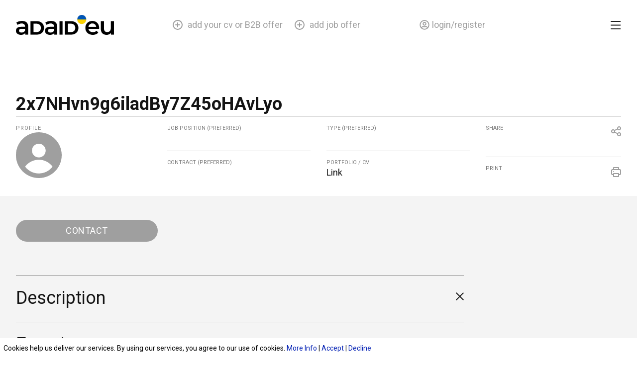

--- FILE ---
content_type: text/html; charset=UTF-8
request_url: https://adaid.eu/employee/2x7nhvn9g6ila-dby7z45ohavlyo/
body_size: 30342
content:
<!DOCTYPE html>
<html lang="en-US">
<head>
	
	<!-- Google Tag Manager -->
<script>(function(w,d,s,l,i){w[l]=w[l]||[];w[l].push({'gtm.start':
new Date().getTime(),event:'gtm.js'});var f=d.getElementsByTagName(s)[0],
j=d.createElement(s),dl=l!='dataLayer'?'&l='+l:'';j.async=true;j.src=
'https://www.googletagmanager.com/gtm.js?id='+i+dl;f.parentNode.insertBefore(j,f);
})(window,document,'script','dataLayer','GTM-NX6WH646');</script>
<!-- End Google Tag Manager -->

	
<meta charset="UTF-8">
<meta name="viewport" content="width=device-width, initial-scale=1">
<link rel="profile" href="https://gmpg.org/xfn/11">

<title>2x7NHvn9g6ila dBy7Z45oHAvLyo &#8211; Praca dla przyjaciół z Ukrainy</title><link rel="preload" as="style" href="https://fonts.googleapis.com/css?family=Roboto%3A100%2C100italic%2C200%2C200italic%2C300%2C300italic%2C400%2C400italic%2C500%2C500italic%2C600%2C600italic%2C700%2C700italic%2C800%2C800italic%2C900%2C900italic&#038;display=swap" /><link rel="stylesheet" href="https://fonts.googleapis.com/css?family=Roboto%3A100%2C100italic%2C200%2C200italic%2C300%2C300italic%2C400%2C400italic%2C500%2C500italic%2C600%2C600italic%2C700%2C700italic%2C800%2C800italic%2C900%2C900italic&#038;display=swap" media="print" onload="this.media='all'" /><noscript><link rel="stylesheet" href="https://fonts.googleapis.com/css?family=Roboto%3A100%2C100italic%2C200%2C200italic%2C300%2C300italic%2C400%2C400italic%2C500%2C500italic%2C600%2C600italic%2C700%2C700italic%2C800%2C800italic%2C900%2C900italic&#038;display=swap" /></noscript>
<meta name='robots' content='max-image-preview:large' />
        <script type="text/javascript">
            var ecw = document.cookie.replace(/(?:(?:^|.*;\s*)easy-cookie-law\s*\=\s*([^;]*).*$)|^.*$/, "$1");
            function ecl_set_cookie(typ) {
                if(!typ) type = 'visited';
                var d = new Date();
                d.setTime(d.getTime() + (30*24*60*60*1000));
                var expires = "expires="+ d.toUTCString();
                document.cookie = "easy-cookie-law" + "=" + typ + ";" + expires + ";path=/";
            }
            function ecl_is_cookie_accepted(){
                if(ecw == 'visited') return true;
            }
            function ecl_is_cookie_declined(){
                if(ecw == 'declined') return true;
            }
            if(ecl_is_cookie_accepted()) {
                var ecl_scripts = document.createElement('script');
                ecl_scripts.innerHTML = "";
                document.head.appendChild(ecl_scripts);
            }
        </script>
        <link rel='dns-prefetch' href='//cdnjs.cloudflare.com' />
<link rel='dns-prefetch' href='//apis.google.com' />
<link href='https://fonts.gstatic.com' crossorigin rel='preconnect' />
<link rel="alternate" type="application/rss+xml" title="Praca dla przyjaciół z Ukrainy &raquo; Feed" href="https://adaid.eu/feed/" />
<link rel="alternate" type="application/rss+xml" title="Praca dla przyjaciół z Ukrainy &raquo; Comments Feed" href="https://adaid.eu/comments/feed/" />
<link rel="alternate" title="oEmbed (JSON)" type="application/json+oembed" href="https://adaid.eu/wp-json/oembed/1.0/embed?url=https%3A%2F%2Fadaid.eu%2Femployee%2F2x7nhvn9g6ila-dby7z45ohavlyo%2F" />
<link rel="alternate" title="oEmbed (XML)" type="text/xml+oembed" href="https://adaid.eu/wp-json/oembed/1.0/embed?url=https%3A%2F%2Fadaid.eu%2Femployee%2F2x7nhvn9g6ila-dby7z45ohavlyo%2F&#038;format=xml" />
<style id='wp-img-auto-sizes-contain-inline-css'>
img:is([sizes=auto i],[sizes^="auto," i]){contain-intrinsic-size:3000px 1500px}
/*# sourceURL=wp-img-auto-sizes-contain-inline-css */
</style>
<link rel='stylesheet' id='astra-theme-css-css' href='https://adaid.eu/wp-content/themes/astra/assets/css/minified/main.min.css?ver=3.8.5' media='all' />
<style id='astra-theme-css-inline-css'>
:root{--ast-container-default-xlg-padding:6.67em;--ast-container-default-lg-padding:5.67em;--ast-container-default-slg-padding:4.34em;--ast-container-default-md-padding:3.34em;--ast-container-default-sm-padding:6.67em;--ast-container-default-xs-padding:2.4em;--ast-container-default-xxs-padding:1.4em;}html{font-size:93.75%;}a,.page-title{color:var(--ast-global-color-0);}a:hover,a:focus{color:var(--ast-global-color-1);}body,button,input,select,textarea,.ast-button,.ast-custom-button{font-family:-apple-system,BlinkMacSystemFont,Segoe UI,Roboto,Oxygen-Sans,Ubuntu,Cantarell,Helvetica Neue,sans-serif;font-weight:inherit;font-size:15px;font-size:1rem;}blockquote{color:var(--ast-global-color-3);}.site-title{font-size:35px;font-size:2.3333333333333rem;display:none;}.ast-archive-description .ast-archive-title{font-size:40px;font-size:2.6666666666667rem;}.site-header .site-description{font-size:15px;font-size:1rem;display:none;}.entry-title{font-size:30px;font-size:2rem;}h1,.entry-content h1{font-size:40px;font-size:2.6666666666667rem;}h2,.entry-content h2{font-size:30px;font-size:2rem;}h3,.entry-content h3{font-size:25px;font-size:1.6666666666667rem;}h4,.entry-content h4{font-size:20px;font-size:1.3333333333333rem;}h5,.entry-content h5{font-size:18px;font-size:1.2rem;}h6,.entry-content h6{font-size:15px;font-size:1rem;}.ast-single-post .entry-title,.page-title{font-size:30px;font-size:2rem;}::selection{background-color:var(--ast-global-color-0);color:#000000;}body,h1,.entry-title a,.entry-content h1,h2,.entry-content h2,h3,.entry-content h3,h4,.entry-content h4,h5,.entry-content h5,h6,.entry-content h6{color:var(--ast-global-color-3);}.tagcloud a:hover,.tagcloud a:focus,.tagcloud a.current-item{color:#000000;border-color:var(--ast-global-color-0);background-color:var(--ast-global-color-0);}input:focus,input[type="text"]:focus,input[type="email"]:focus,input[type="url"]:focus,input[type="password"]:focus,input[type="reset"]:focus,input[type="search"]:focus,textarea:focus{border-color:var(--ast-global-color-0);}input[type="radio"]:checked,input[type=reset],input[type="checkbox"]:checked,input[type="checkbox"]:hover:checked,input[type="checkbox"]:focus:checked,input[type=range]::-webkit-slider-thumb{border-color:var(--ast-global-color-0);background-color:var(--ast-global-color-0);box-shadow:none;}.site-footer a:hover + .post-count,.site-footer a:focus + .post-count{background:var(--ast-global-color-0);border-color:var(--ast-global-color-0);}.single .nav-links .nav-previous,.single .nav-links .nav-next{color:var(--ast-global-color-0);}.entry-meta,.entry-meta *{line-height:1.45;color:var(--ast-global-color-0);}.entry-meta a:hover,.entry-meta a:hover *,.entry-meta a:focus,.entry-meta a:focus *,.page-links > .page-link,.page-links .page-link:hover,.post-navigation a:hover{color:var(--ast-global-color-1);}#cat option,.secondary .calendar_wrap thead a,.secondary .calendar_wrap thead a:visited{color:var(--ast-global-color-0);}.secondary .calendar_wrap #today,.ast-progress-val span{background:var(--ast-global-color-0);}.secondary a:hover + .post-count,.secondary a:focus + .post-count{background:var(--ast-global-color-0);border-color:var(--ast-global-color-0);}.calendar_wrap #today > a{color:#000000;}.page-links .page-link,.single .post-navigation a{color:var(--ast-global-color-0);}.ast-archive-title{color:var(--ast-global-color-2);}.wp-block-latest-posts > li > a{color:var(--ast-global-color-2);}.widget-title{font-size:21px;font-size:1.4rem;color:var(--ast-global-color-2);}.single .ast-author-details .author-title{color:var(--ast-global-color-1);}.ast-single-post .entry-content a,.ast-comment-content a:not(.ast-comment-edit-reply-wrap a){text-decoration:underline;}.ast-single-post .wp-block-button .wp-block-button__link,.ast-single-post .elementor-button-wrapper .elementor-button,.ast-single-post .entry-content .uagb-tab a,.ast-single-post .entry-content .uagb-ifb-cta a,.ast-single-post .entry-content .wp-block-uagb-buttons a,.ast-single-post .entry-content .uabb-module-content a,.ast-single-post .entry-content .uagb-post-grid a,.ast-single-post .entry-content .uagb-timeline a,.ast-single-post .entry-content .uagb-toc__wrap a,.ast-single-post .entry-content .uagb-taxomony-box a,.ast-single-post .entry-content .woocommerce a,.entry-content .wp-block-latest-posts > li > a{text-decoration:none;}.ast-logo-title-inline .site-logo-img{padding-right:1em;}.site-logo-img img{ transition:all 0.2s linear;}.ast-page-builder-template .hentry {margin: 0;}.ast-page-builder-template .site-content > .ast-container {max-width: 100%;padding: 0;}.ast-page-builder-template .site-content #primary {padding: 0;margin: 0;}.ast-page-builder-template .no-results {text-align: center;margin: 4em auto;}.ast-page-builder-template .ast-pagination {padding: 2em;}.ast-page-builder-template .entry-header.ast-no-title.ast-no-thumbnail {margin-top: 0;}.ast-page-builder-template .entry-header.ast-header-without-markup {margin-top: 0;margin-bottom: 0;}.ast-page-builder-template .entry-header.ast-no-title.ast-no-meta {margin-bottom: 0;}.ast-page-builder-template.single .post-navigation {padding-bottom: 2em;}.ast-page-builder-template.single-post .site-content > .ast-container {max-width: 100%;}.ast-page-builder-template .entry-header {margin-top: 4em;margin-left: auto;margin-right: auto;padding-left: 20px;padding-right: 20px;}.single.ast-page-builder-template .entry-header {padding-left: 20px;padding-right: 20px;}.ast-page-builder-template .ast-archive-description {margin: 4em auto 0;padding-left: 20px;padding-right: 20px;}@media (max-width:921px){#ast-desktop-header{display:none;}}@media (min-width:921px){#ast-mobile-header{display:none;}}.wp-block-buttons.aligncenter{justify-content:center;}@media (max-width:921px){.ast-theme-transparent-header #primary,.ast-theme-transparent-header #secondary{padding:0;}}@media (max-width:921px){.ast-plain-container.ast-no-sidebar #primary{padding:0;}}.ast-plain-container.ast-no-sidebar #primary{margin-top:0;margin-bottom:0;}.wp-block-button.is-style-outline .wp-block-button__link{border-color:#f4f4f4;}.wp-block-button.is-style-outline > .wp-block-button__link:not(.has-text-color),.wp-block-button.wp-block-button__link.is-style-outline:not(.has-text-color){color:#f4f4f4;}.wp-block-button.is-style-outline .wp-block-button__link:hover,.wp-block-button.is-style-outline .wp-block-button__link:focus{color:#7b7b7b !important;background-color:#f4f4f4;border-color:#f4f4f4;}.post-page-numbers.current .page-link,.ast-pagination .page-numbers.current{color:#000000;border-color:var(--ast-global-color-0);background-color:var(--ast-global-color-0);border-radius:2px;}h1.widget-title{font-weight:inherit;}h2.widget-title{font-weight:inherit;}h3.widget-title{font-weight:inherit;}@media (max-width:921px){.ast-separate-container #primary,.ast-separate-container #secondary{padding:1.5em 0;}#primary,#secondary{padding:1.5em 0;margin:0;}.ast-left-sidebar #content > .ast-container{display:flex;flex-direction:column-reverse;width:100%;}.ast-separate-container .ast-article-post,.ast-separate-container .ast-article-single{padding:1.5em 2.14em;}.ast-author-box img.avatar{margin:20px 0 0 0;}}@media (min-width:922px){.ast-separate-container.ast-right-sidebar #primary,.ast-separate-container.ast-left-sidebar #primary{border:0;}.search-no-results.ast-separate-container #primary{margin-bottom:4em;}}.wp-block-button .wp-block-button__link{color:#7b7b7b;}.wp-block-button .wp-block-button__link:hover,.wp-block-button .wp-block-button__link:focus{color:#7b7b7b;background-color:#f4f4f4;border-color:#f4f4f4;}.wp-block-button .wp-block-button__link,.wp-block-search .wp-block-search__button,body .wp-block-file .wp-block-file__button{border-color:#f4f4f4;background-color:#f4f4f4;color:#7b7b7b;font-family:inherit;font-weight:inherit;line-height:1;border-radius:24px;padding-top:6px;padding-right:34px;padding-bottom:6px;padding-left:34px;}@media (max-width:921px){.wp-block-button .wp-block-button__link,.wp-block-search .wp-block-search__button,body .wp-block-file .wp-block-file__button{padding-top:14px;padding-right:28px;padding-bottom:14px;padding-left:28px;}}@media (max-width:544px){.wp-block-button .wp-block-button__link,.wp-block-search .wp-block-search__button,body .wp-block-file .wp-block-file__button{padding-top:12px;padding-right:24px;padding-bottom:12px;padding-left:24px;}}.menu-toggle,button,.ast-button,.ast-custom-button,.button,input#submit,input[type="button"],input[type="submit"],input[type="reset"],form[CLASS*="wp-block-search__"].wp-block-search .wp-block-search__inside-wrapper .wp-block-search__button,body .wp-block-file .wp-block-file__button{border-style:solid;border-top-width:0;border-right-width:0;border-left-width:0;border-bottom-width:0;color:#7b7b7b;border-color:#f4f4f4;background-color:#f4f4f4;border-radius:24px;padding-top:6px;padding-right:34px;padding-bottom:6px;padding-left:34px;font-family:inherit;font-weight:inherit;line-height:1;}button:focus,.menu-toggle:hover,button:hover,.ast-button:hover,.ast-custom-button:hover .button:hover,.ast-custom-button:hover ,input[type=reset]:hover,input[type=reset]:focus,input#submit:hover,input#submit:focus,input[type="button"]:hover,input[type="button"]:focus,input[type="submit"]:hover,input[type="submit"]:focus,form[CLASS*="wp-block-search__"].wp-block-search .wp-block-search__inside-wrapper .wp-block-search__button:hover,form[CLASS*="wp-block-search__"].wp-block-search .wp-block-search__inside-wrapper .wp-block-search__button:focus,body .wp-block-file .wp-block-file__button:hover,body .wp-block-file .wp-block-file__button:focus{color:#7b7b7b;background-color:#f4f4f4;border-color:#f4f4f4;}@media (min-width:544px){.ast-container{max-width:100%;}}@media (max-width:544px){.ast-separate-container .ast-article-post,.ast-separate-container .ast-article-single,.ast-separate-container .comments-title,.ast-separate-container .ast-archive-description{padding:1.5em 1em;}.ast-separate-container #content .ast-container{padding-left:0.54em;padding-right:0.54em;}.ast-separate-container .ast-comment-list li.depth-1{padding:1.5em 1em;margin-bottom:1.5em;}.ast-separate-container .ast-comment-list .bypostauthor{padding:.5em;}.ast-search-menu-icon.ast-dropdown-active .search-field{width:170px;}.menu-toggle,button,.ast-button,.button,input#submit,input[type="button"],input[type="submit"],input[type="reset"]{padding-top:12px;padding-right:24px;padding-bottom:12px;padding-left:24px;}}@media (max-width:921px){.menu-toggle,button,.ast-button,.button,input#submit,input[type="button"],input[type="submit"],input[type="reset"]{padding-top:14px;padding-right:28px;padding-bottom:14px;padding-left:28px;}.ast-mobile-header-stack .main-header-bar .ast-search-menu-icon{display:inline-block;}.ast-header-break-point.ast-header-custom-item-outside .ast-mobile-header-stack .main-header-bar .ast-search-icon{margin:0;}.ast-comment-avatar-wrap img{max-width:2.5em;}.ast-separate-container .ast-comment-list li.depth-1{padding:1.5em 2.14em;}.ast-separate-container .comment-respond{padding:2em 2.14em;}.ast-comment-meta{padding:0 1.8888em 1.3333em;}}@media (max-width:921px){.site-title{display:block;}.ast-archive-description .ast-archive-title{font-size:40px;}.site-header .site-description{display:none;}.entry-title{font-size:30px;}h1,.entry-content h1{font-size:30px;}h2,.entry-content h2{font-size:25px;}h3,.entry-content h3{font-size:20px;}.ast-single-post .entry-title,.page-title{font-size:30px;}}@media (max-width:544px){.site-title{display:block;}.ast-archive-description .ast-archive-title{font-size:40px;}.site-header .site-description{display:none;}.entry-title{font-size:30px;}h1,.entry-content h1{font-size:30px;}h2,.entry-content h2{font-size:25px;}h3,.entry-content h3{font-size:20px;}.ast-single-post .entry-title,.page-title{font-size:30px;}}@media (max-width:921px){html{font-size:85.5%;}}@media (max-width:544px){html{font-size:85.5%;}}@media (min-width:922px){.ast-container{max-width:1480px;}}@media (min-width:922px){.site-content .ast-container{display:flex;}}@media (max-width:921px){.site-content .ast-container{flex-direction:column;}}@media (min-width:922px){.main-header-menu .sub-menu .menu-item.ast-left-align-sub-menu:hover > .sub-menu,.main-header-menu .sub-menu .menu-item.ast-left-align-sub-menu.focus > .sub-menu{margin-left:-0px;}}blockquote,cite {font-style: initial;}.wp-block-file {display: flex;align-items: center;flex-wrap: wrap;justify-content: space-between;}.wp-block-pullquote {border: none;}.wp-block-pullquote blockquote::before {content: "\201D";font-family: "Helvetica",sans-serif;display: flex;transform: rotate( 180deg );font-size: 6rem;font-style: normal;line-height: 1;font-weight: bold;align-items: center;justify-content: center;}.has-text-align-right > blockquote::before {justify-content: flex-start;}.has-text-align-left > blockquote::before {justify-content: flex-end;}figure.wp-block-pullquote.is-style-solid-color blockquote {max-width: 100%;text-align: inherit;}html body {--wp--custom--ast-default-block-top-padding: ;--wp--custom--ast-default-block-right-padding: ;--wp--custom--ast-default-block-bottom-padding: ;--wp--custom--ast-default-block-left-padding: ;--wp--custom--ast-container-width: 1440px;--wp--custom--ast-content-width-size: 910px;--wp--custom--ast-wide-width-size: 1440px;}@media(max-width: 921px) {html body {--wp--custom--ast-default-block-top-padding: ;--wp--custom--ast-default-block-right-padding: ;--wp--custom--ast-default-block-bottom-padding: ;--wp--custom--ast-default-block-left-padding: ;}}@media(max-width: 544px) {html body {--wp--custom--ast-default-block-top-padding: ;--wp--custom--ast-default-block-right-padding: ;--wp--custom--ast-default-block-bottom-padding: ;--wp--custom--ast-default-block-left-padding: ;}}.entry-content > .wp-block-group,.entry-content > .wp-block-cover,.entry-content > .wp-block-columns {padding-top: var(--wp--custom--ast-default-block-top-padding);padding-right: var(--wp--custom--ast-default-block-right-padding);padding-bottom: var(--wp--custom--ast-default-block-bottom-padding);padding-left: var(--wp--custom--ast-default-block-left-padding);}.ast-plain-container.ast-no-sidebar .entry-content .alignfull,.ast-page-builder-template .ast-no-sidebar .entry-content .alignfull {margin-left: calc( -50vw + 50%);margin-right: calc( -50vw + 50%);max-width: 100vw;width: 100vw;}.ast-plain-container.ast-no-sidebar .entry-content .alignfull .alignfull,.ast-page-builder-template.ast-no-sidebar .entry-content .alignfull .alignfull,.ast-plain-container.ast-no-sidebar .entry-content .alignfull .alignwide,.ast-page-builder-template.ast-no-sidebar .entry-content .alignfull .alignwide,.ast-plain-container.ast-no-sidebar .entry-content .alignwide .alignfull,.ast-page-builder-template.ast-no-sidebar .entry-content .alignwide .alignfull,.ast-plain-container.ast-no-sidebar .entry-content .alignwide .alignwide,.ast-page-builder-template.ast-no-sidebar .entry-content .alignwide .alignwide,.ast-plain-container.ast-no-sidebar .entry-content .wp-block-column .alignfull,.ast-page-builder-template.ast-no-sidebar .entry-content .wp-block-column .alignfull,.ast-plain-container.ast-no-sidebar .entry-content .wp-block-column .alignwide,.ast-page-builder-template.ast-no-sidebar .entry-content .wp-block-column .alignwide {margin-left: auto;margin-right: auto;width: 100%;}[ast-blocks-layout] .wp-block-separator:not(.is-style-dots) {height: 0;}[ast-blocks-layout] .wp-block-separator {margin: 20px auto;}[ast-blocks-layout] .wp-block-separator:not(.is-style-wide):not(.is-style-dots) {max-width: 100px;}[ast-blocks-layout] .wp-block-separator.has-background {padding: 0;}.entry-content[ast-blocks-layout] > * {max-width: var(--wp--custom--ast-content-width-size);margin-left: auto;margin-right: auto;}.entry-content[ast-blocks-layout] > .alignwide,.entry-content[ast-blocks-layout] .wp-block-cover__inner-container,.entry-content[ast-blocks-layout] > p {max-width: var(--wp--custom--ast-wide-width-size);}.entry-content[ast-blocks-layout] .alignfull {max-width: none;}.entry-content .wp-block-columns {margin-bottom: 0;}blockquote {margin: 1.5em;border: none;}.wp-block-quote:not(.has-text-align-right):not(.has-text-align-center) {border-left: 5px solid rgba(0,0,0,0.05);}.has-text-align-right > blockquote,blockquote.has-text-align-right {border-right: 5px solid rgba(0,0,0,0.05);}.has-text-align-left > blockquote,blockquote.has-text-align-left {border-left: 5px solid rgba(0,0,0,0.05);}.wp-block-site-tagline,.wp-block-latest-posts .read-more {margin-top: 15px;}.wp-block-loginout p label {display: block;}.wp-block-loginout p:not(.login-remember):not(.login-submit) input {width: 100%;}.wp-block-loginout input:focus {border-color: transparent;}.wp-block-loginout input:focus {outline: thin dotted;}.entry-content .wp-block-media-text .wp-block-media-text__content {padding: 0 0 0 8%;}.entry-content .wp-block-media-text.has-media-on-the-right .wp-block-media-text__content {padding: 0 8% 0 0;}.entry-content .wp-block-media-text.has-background .wp-block-media-text__content {padding: 8%;}.entry-content .wp-block-cover:not([class*="background-color"]) .wp-block-cover__inner-container,.entry-content .wp-block-cover:not([class*="background-color"]) .wp-block-cover-image-text,.entry-content .wp-block-cover:not([class*="background-color"]) .wp-block-cover-text,.entry-content .wp-block-cover-image:not([class*="background-color"]) .wp-block-cover__inner-container,.entry-content .wp-block-cover-image:not([class*="background-color"]) .wp-block-cover-image-text,.entry-content .wp-block-cover-image:not([class*="background-color"]) .wp-block-cover-text {color: var(--ast-global-color-5);}.wp-block-loginout .login-remember input {width: 1.1rem;height: 1.1rem;margin: 0 5px 4px 0;vertical-align: middle;}.wp-block-latest-posts > li > *:first-child,.wp-block-latest-posts:not(.is-grid) > li:first-child {margin-top: 0;}.wp-block-latest-posts > li > a {font-size: 28px;}.wp-block-latest-posts > li > *,.wp-block-latest-posts:not(.is-grid) > li {margin-top: 15px;margin-bottom: 15px;}.wp-block-latest-posts .wp-block-latest-posts__post-date,.wp-block-latest-posts .wp-block-latest-posts__post-author {font-size: 15px;}@media (max-width:544px){.wp-block-columns .wp-block-column:not(:last-child){margin-bottom:20px;}.wp-block-latest-posts{margin:0;}}@media( max-width: 600px ) {.entry-content .wp-block-media-text .wp-block-media-text__content,.entry-content .wp-block-media-text.has-media-on-the-right .wp-block-media-text__content {padding: 8% 0 0;}.entry-content .wp-block-media-text.has-background .wp-block-media-text__content {padding: 8%;}}:root .has-ast-global-color-0-color{color:var(--ast-global-color-0);}:root .has-ast-global-color-0-background-color{background-color:var(--ast-global-color-0);}:root .wp-block-button .has-ast-global-color-0-color{color:var(--ast-global-color-0);}:root .wp-block-button .has-ast-global-color-0-background-color{background-color:var(--ast-global-color-0);}:root .has-ast-global-color-1-color{color:var(--ast-global-color-1);}:root .has-ast-global-color-1-background-color{background-color:var(--ast-global-color-1);}:root .wp-block-button .has-ast-global-color-1-color{color:var(--ast-global-color-1);}:root .wp-block-button .has-ast-global-color-1-background-color{background-color:var(--ast-global-color-1);}:root .has-ast-global-color-2-color{color:var(--ast-global-color-2);}:root .has-ast-global-color-2-background-color{background-color:var(--ast-global-color-2);}:root .wp-block-button .has-ast-global-color-2-color{color:var(--ast-global-color-2);}:root .wp-block-button .has-ast-global-color-2-background-color{background-color:var(--ast-global-color-2);}:root .has-ast-global-color-3-color{color:var(--ast-global-color-3);}:root .has-ast-global-color-3-background-color{background-color:var(--ast-global-color-3);}:root .wp-block-button .has-ast-global-color-3-color{color:var(--ast-global-color-3);}:root .wp-block-button .has-ast-global-color-3-background-color{background-color:var(--ast-global-color-3);}:root .has-ast-global-color-4-color{color:var(--ast-global-color-4);}:root .has-ast-global-color-4-background-color{background-color:var(--ast-global-color-4);}:root .wp-block-button .has-ast-global-color-4-color{color:var(--ast-global-color-4);}:root .wp-block-button .has-ast-global-color-4-background-color{background-color:var(--ast-global-color-4);}:root .has-ast-global-color-5-color{color:var(--ast-global-color-5);}:root .has-ast-global-color-5-background-color{background-color:var(--ast-global-color-5);}:root .wp-block-button .has-ast-global-color-5-color{color:var(--ast-global-color-5);}:root .wp-block-button .has-ast-global-color-5-background-color{background-color:var(--ast-global-color-5);}:root .has-ast-global-color-6-color{color:var(--ast-global-color-6);}:root .has-ast-global-color-6-background-color{background-color:var(--ast-global-color-6);}:root .wp-block-button .has-ast-global-color-6-color{color:var(--ast-global-color-6);}:root .wp-block-button .has-ast-global-color-6-background-color{background-color:var(--ast-global-color-6);}:root .has-ast-global-color-7-color{color:var(--ast-global-color-7);}:root .has-ast-global-color-7-background-color{background-color:var(--ast-global-color-7);}:root .wp-block-button .has-ast-global-color-7-color{color:var(--ast-global-color-7);}:root .wp-block-button .has-ast-global-color-7-background-color{background-color:var(--ast-global-color-7);}:root .has-ast-global-color-8-color{color:var(--ast-global-color-8);}:root .has-ast-global-color-8-background-color{background-color:var(--ast-global-color-8);}:root .wp-block-button .has-ast-global-color-8-color{color:var(--ast-global-color-8);}:root .wp-block-button .has-ast-global-color-8-background-color{background-color:var(--ast-global-color-8);}:root{--ast-global-color-0:#f4f4f4;--ast-global-color-1:#3a3a3a;--ast-global-color-2:#3a3a3a;--ast-global-color-3:#4B4F58;--ast-global-color-4:#F5F5F5;--ast-global-color-5:#FFFFFF;--ast-global-color-6:#F2F5F7;--ast-global-color-7:#424242;--ast-global-color-8:#000000;}.ast-breadcrumbs .trail-browse,.ast-breadcrumbs .trail-items,.ast-breadcrumbs .trail-items li{display:inline-block;margin:0;padding:0;border:none;background:inherit;text-indent:0;}.ast-breadcrumbs .trail-browse{font-size:inherit;font-style:inherit;font-weight:inherit;color:inherit;}.ast-breadcrumbs .trail-items{list-style:none;}.trail-items li::after{padding:0 0.3em;content:"\00bb";}.trail-items li:last-of-type::after{display:none;}h1,.entry-content h1,h2,.entry-content h2,h3,.entry-content h3,h4,.entry-content h4,h5,.entry-content h5,h6,.entry-content h6{color:var(--ast-global-color-2);}.entry-title a{color:var(--ast-global-color-2);}@media (max-width:921px){.ast-builder-grid-row-container.ast-builder-grid-row-tablet-3-firstrow .ast-builder-grid-row > *:first-child,.ast-builder-grid-row-container.ast-builder-grid-row-tablet-3-lastrow .ast-builder-grid-row > *:last-child{grid-column:1 / -1;}}@media (max-width:544px){.ast-builder-grid-row-container.ast-builder-grid-row-mobile-3-firstrow .ast-builder-grid-row > *:first-child,.ast-builder-grid-row-container.ast-builder-grid-row-mobile-3-lastrow .ast-builder-grid-row > *:last-child{grid-column:1 / -1;}}.ast-builder-layout-element[data-section="title_tagline"]{display:flex;}@media (max-width:921px){.ast-header-break-point .ast-builder-layout-element[data-section="title_tagline"]{display:flex;}}@media (max-width:544px){.ast-header-break-point .ast-builder-layout-element[data-section="title_tagline"]{display:flex;}}.site-below-footer-wrap{padding-top:20px;padding-bottom:20px;}.site-below-footer-wrap[data-section="section-below-footer-builder"]{background-color:#eeeeee;;min-height:80px;}.site-below-footer-wrap[data-section="section-below-footer-builder"] .ast-builder-grid-row{max-width:1440px;margin-left:auto;margin-right:auto;}.site-below-footer-wrap[data-section="section-below-footer-builder"] .ast-builder-grid-row,.site-below-footer-wrap[data-section="section-below-footer-builder"] .site-footer-section{align-items:flex-start;}.site-below-footer-wrap[data-section="section-below-footer-builder"].ast-footer-row-inline .site-footer-section{display:flex;margin-bottom:0;}.ast-builder-grid-row-full .ast-builder-grid-row{grid-template-columns:1fr;}@media (max-width:921px){.site-below-footer-wrap[data-section="section-below-footer-builder"].ast-footer-row-tablet-inline .site-footer-section{display:flex;margin-bottom:0;}.site-below-footer-wrap[data-section="section-below-footer-builder"].ast-footer-row-tablet-stack .site-footer-section{display:block;margin-bottom:10px;}.ast-builder-grid-row-container.ast-builder-grid-row-tablet-full .ast-builder-grid-row{grid-template-columns:1fr;}}@media (max-width:544px){.site-below-footer-wrap[data-section="section-below-footer-builder"].ast-footer-row-mobile-inline .site-footer-section{display:flex;margin-bottom:0;}.site-below-footer-wrap[data-section="section-below-footer-builder"].ast-footer-row-mobile-stack .site-footer-section{display:block;margin-bottom:10px;}.ast-builder-grid-row-container.ast-builder-grid-row-mobile-full .ast-builder-grid-row{grid-template-columns:1fr;}}.site-below-footer-wrap[data-section="section-below-footer-builder"]{display:grid;}@media (max-width:921px){.ast-header-break-point .site-below-footer-wrap[data-section="section-below-footer-builder"]{display:grid;}}@media (max-width:544px){.ast-header-break-point .site-below-footer-wrap[data-section="section-below-footer-builder"]{display:grid;}}.ast-footer-copyright{text-align:center;}.ast-footer-copyright {color:var(--ast-global-color-3);}@media (max-width:921px){.ast-footer-copyright{text-align:center;}}@media (max-width:544px){.ast-footer-copyright{text-align:center;}}.ast-footer-copyright.ast-builder-layout-element{display:flex;}@media (max-width:921px){.ast-header-break-point .ast-footer-copyright.ast-builder-layout-element{display:flex;}}@media (max-width:544px){.ast-header-break-point .ast-footer-copyright.ast-builder-layout-element{display:flex;}}.elementor-template-full-width .ast-container{display:block;}@media (max-width:544px){.elementor-element .elementor-wc-products .woocommerce[class*="columns-"] ul.products li.product{width:auto;margin:0;}.elementor-element .woocommerce .woocommerce-result-count{float:none;}}.ast-desktop .ast-mobile-popup-drawer.active .ast-mobile-popup-inner{max-width:35%;}@media (max-width:921px){.ast-mobile-popup-drawer.active .ast-mobile-popup-inner{max-width:90%;}}@media (max-width:544px){.ast-mobile-popup-drawer.active .ast-mobile-popup-inner{max-width:90%;}}.ast-header-break-point .main-header-bar{border-bottom-width:1px;}@media (min-width:922px){.main-header-bar{border-bottom-width:1px;}}.main-header-menu .menu-item,#astra-footer-menu .menu-item,.main-header-bar .ast-masthead-custom-menu-items{-js-display:flex;display:flex;-webkit-box-pack:center;-webkit-justify-content:center;-moz-box-pack:center;-ms-flex-pack:center;justify-content:center;-webkit-box-orient:vertical;-webkit-box-direction:normal;-webkit-flex-direction:column;-moz-box-orient:vertical;-moz-box-direction:normal;-ms-flex-direction:column;flex-direction:column;}.main-header-menu > .menu-item > .menu-link,#astra-footer-menu > .menu-item > .menu-link{height:100%;-webkit-box-align:center;-webkit-align-items:center;-moz-box-align:center;-ms-flex-align:center;align-items:center;-js-display:flex;display:flex;}.ast-header-break-point .main-navigation ul .menu-item .menu-link .icon-arrow:first-of-type svg{top:.2em;margin-top:0px;margin-left:0px;width:.65em;transform:translate(0,-2px) rotateZ(270deg);}.ast-mobile-popup-content .ast-submenu-expanded > .ast-menu-toggle{transform:rotateX(180deg);}.ast-separate-container .blog-layout-1,.ast-separate-container .blog-layout-2,.ast-separate-container .blog-layout-3{background-color:transparent;background-image:none;}.ast-separate-container .ast-article-post{background-color:var(--ast-global-color-5);;background-image:none;;}@media (max-width:921px){.ast-separate-container .ast-article-post{background-color:var(--ast-global-color-5);;background-image:none;;}}@media (max-width:544px){.ast-separate-container .ast-article-post{background-color:var(--ast-global-color-5);;background-image:none;;}}.ast-separate-container .ast-article-single:not(.ast-related-post),.ast-separate-container .comments-area .comment-respond,.ast-separate-container .comments-area .ast-comment-list li,.ast-separate-container .ast-woocommerce-container,.ast-separate-container .error-404,.ast-separate-container .no-results,.single.ast-separate-container.ast-author-meta,.ast-separate-container .related-posts-title-wrapper,.ast-separate-container.ast-two-container #secondary .widget,.ast-separate-container .comments-count-wrapper,.ast-box-layout.ast-plain-container .site-content,.ast-padded-layout.ast-plain-container .site-content,.ast-separate-container .comments-area .comments-title{background-color:var(--ast-global-color-5);;background-image:none;;}@media (max-width:921px){.ast-separate-container .ast-article-single:not(.ast-related-post),.ast-separate-container .comments-area .comment-respond,.ast-separate-container .comments-area .ast-comment-list li,.ast-separate-container .ast-woocommerce-container,.ast-separate-container .error-404,.ast-separate-container .no-results,.single.ast-separate-container.ast-author-meta,.ast-separate-container .related-posts-title-wrapper,.ast-separate-container.ast-two-container #secondary .widget,.ast-separate-container .comments-count-wrapper,.ast-box-layout.ast-plain-container .site-content,.ast-padded-layout.ast-plain-container .site-content,.ast-separate-container .comments-area .comments-title{background-color:var(--ast-global-color-5);;background-image:none;;}}@media (max-width:544px){.ast-separate-container .ast-article-single:not(.ast-related-post),.ast-separate-container .comments-area .comment-respond,.ast-separate-container .comments-area .ast-comment-list li,.ast-separate-container .ast-woocommerce-container,.ast-separate-container .error-404,.ast-separate-container .no-results,.single.ast-separate-container.ast-author-meta,.ast-separate-container .related-posts-title-wrapper,.ast-separate-container.ast-two-container #secondary .widget,.ast-separate-container .comments-count-wrapper,.ast-box-layout.ast-plain-container .site-content,.ast-padded-layout.ast-plain-container .site-content,.ast-separate-container .comments-area .comments-title{background-color:var(--ast-global-color-5);;background-image:none;;}}.ast-plain-container,.ast-page-builder-template{background-color:var(--ast-global-color-5);;background-image:none;;}@media (max-width:921px){.ast-plain-container,.ast-page-builder-template{background-color:var(--ast-global-color-5);;background-image:none;;}}@media (max-width:544px){.ast-plain-container,.ast-page-builder-template{background-color:var(--ast-global-color-5);;background-image:none;;}}.ast-mobile-header-content > *,.ast-desktop-header-content > * {padding: 10px 0;height: auto;}.ast-mobile-header-content > *:first-child,.ast-desktop-header-content > *:first-child {padding-top: 10px;}.ast-mobile-header-content > .ast-builder-menu,.ast-desktop-header-content > .ast-builder-menu {padding-top: 0;}.ast-mobile-header-content > *:last-child,.ast-desktop-header-content > *:last-child {padding-bottom: 0;}.ast-mobile-header-content .ast-search-menu-icon.ast-inline-search label,.ast-desktop-header-content .ast-search-menu-icon.ast-inline-search label {width: 100%;}.ast-desktop-header-content .main-header-bar-navigation .ast-submenu-expanded > .ast-menu-toggle::before {transform: rotateX(180deg);}#ast-desktop-header .ast-desktop-header-content,.ast-mobile-header-content .ast-search-icon,.ast-desktop-header-content .ast-search-icon,.ast-mobile-header-wrap .ast-mobile-header-content,.ast-main-header-nav-open.ast-popup-nav-open .ast-mobile-header-wrap .ast-mobile-header-content,.ast-main-header-nav-open.ast-popup-nav-open .ast-desktop-header-content {display: none;}.ast-main-header-nav-open.ast-header-break-point #ast-desktop-header .ast-desktop-header-content,.ast-main-header-nav-open.ast-header-break-point .ast-mobile-header-wrap .ast-mobile-header-content {display: block;}.ast-desktop .ast-desktop-header-content .astra-menu-animation-slide-up > .menu-item > .sub-menu,.ast-desktop .ast-desktop-header-content .astra-menu-animation-slide-up > .menu-item .menu-item > .sub-menu,.ast-desktop .ast-desktop-header-content .astra-menu-animation-slide-down > .menu-item > .sub-menu,.ast-desktop .ast-desktop-header-content .astra-menu-animation-slide-down > .menu-item .menu-item > .sub-menu,.ast-desktop .ast-desktop-header-content .astra-menu-animation-fade > .menu-item > .sub-menu,.ast-desktop .ast-desktop-header-content .astra-menu-animation-fade > .menu-item .menu-item > .sub-menu {opacity: 1;visibility: visible;}.ast-hfb-header.ast-default-menu-enable.ast-header-break-point .ast-mobile-header-wrap .ast-mobile-header-content .main-header-bar-navigation {width: unset;margin: unset;}.ast-mobile-header-content.content-align-flex-end .main-header-bar-navigation .menu-item-has-children > .ast-menu-toggle,.ast-desktop-header-content.content-align-flex-end .main-header-bar-navigation .menu-item-has-children > .ast-menu-toggle {left: calc( 20px - 0.907em);}.ast-mobile-header-content .ast-search-menu-icon,.ast-mobile-header-content .ast-search-menu-icon.slide-search,.ast-desktop-header-content .ast-search-menu-icon,.ast-desktop-header-content .ast-search-menu-icon.slide-search {width: 100%;position: relative;display: block;right: auto;transform: none;}.ast-mobile-header-content .ast-search-menu-icon.slide-search .search-form,.ast-mobile-header-content .ast-search-menu-icon .search-form,.ast-desktop-header-content .ast-search-menu-icon.slide-search .search-form,.ast-desktop-header-content .ast-search-menu-icon .search-form {right: 0;visibility: visible;opacity: 1;position: relative;top: auto;transform: none;padding: 0;display: block;overflow: hidden;}.ast-mobile-header-content .ast-search-menu-icon.ast-inline-search .search-field,.ast-mobile-header-content .ast-search-menu-icon .search-field,.ast-desktop-header-content .ast-search-menu-icon.ast-inline-search .search-field,.ast-desktop-header-content .ast-search-menu-icon .search-field {width: 100%;padding-right: 5.5em;}.ast-mobile-header-content .ast-search-menu-icon .search-submit,.ast-desktop-header-content .ast-search-menu-icon .search-submit {display: block;position: absolute;height: 100%;top: 0;right: 0;padding: 0 1em;border-radius: 0;}.ast-hfb-header.ast-default-menu-enable.ast-header-break-point .ast-mobile-header-wrap .ast-mobile-header-content .main-header-bar-navigation ul .sub-menu .menu-link {padding-left: 30px;}.ast-hfb-header.ast-default-menu-enable.ast-header-break-point .ast-mobile-header-wrap .ast-mobile-header-content .main-header-bar-navigation .sub-menu .menu-item .menu-item .menu-link {padding-left: 40px;}.ast-mobile-popup-drawer.active .ast-mobile-popup-inner{background-color:#ffffff;;}.ast-mobile-header-wrap .ast-mobile-header-content,.ast-desktop-header-content{background-color:#ffffff;;}.ast-mobile-popup-content > *,.ast-mobile-header-content > *,.ast-desktop-popup-content > *,.ast-desktop-header-content > *{padding-top:0px;padding-bottom:0px;}.content-align-flex-start .ast-builder-layout-element{justify-content:flex-start;}.content-align-flex-start .main-header-menu{text-align:left;}.ast-mobile-popup-drawer.active .menu-toggle-close{color:#3a3a3a;}.ast-mobile-header-wrap .ast-primary-header-bar,.ast-primary-header-bar .site-primary-header-wrap{min-height:70px;}.ast-desktop .ast-primary-header-bar .main-header-menu > .menu-item{line-height:70px;}@media (max-width:921px){#masthead .ast-mobile-header-wrap .ast-primary-header-bar,#masthead .ast-mobile-header-wrap .ast-below-header-bar{padding-left:20px;padding-right:20px;}}.ast-header-break-point .ast-primary-header-bar{border-bottom-width:1px;border-bottom-color:#eaeaea;border-bottom-style:solid;}@media (min-width:922px){.ast-primary-header-bar{border-bottom-width:1px;border-bottom-color:#eaeaea;border-bottom-style:solid;}}.ast-primary-header-bar{background-color:#ffffff;;}.ast-primary-header-bar{display:block;}@media (max-width:921px){.ast-header-break-point .ast-primary-header-bar{display:grid;}}@media (max-width:544px){.ast-header-break-point .ast-primary-header-bar{display:grid;}}[data-section="section-header-mobile-trigger"] .ast-button-wrap .ast-mobile-menu-trigger-minimal{color:var(--ast-global-color-0);border:none;background:transparent;}[data-section="section-header-mobile-trigger"] .ast-button-wrap .mobile-menu-toggle-icon .ast-mobile-svg{width:20px;height:20px;fill:var(--ast-global-color-0);}[data-section="section-header-mobile-trigger"] .ast-button-wrap .mobile-menu-wrap .mobile-menu{color:var(--ast-global-color-0);}.ast-builder-menu-mobile .main-navigation .menu-item > .menu-link{font-family:inherit;font-weight:inherit;}.ast-builder-menu-mobile .main-navigation .menu-item.menu-item-has-children > .ast-menu-toggle{top:0;}.ast-builder-menu-mobile .main-navigation .menu-item-has-children > .menu-link:after{content:unset;}.ast-hfb-header .ast-builder-menu-mobile .main-header-menu,.ast-hfb-header .ast-builder-menu-mobile .main-navigation .menu-item .menu-link,.ast-hfb-header .ast-builder-menu-mobile .main-navigation .menu-item .sub-menu .menu-link{border-style:none;}.ast-builder-menu-mobile .main-navigation .menu-item.menu-item-has-children > .ast-menu-toggle{top:0;}@media (max-width:921px){.ast-builder-menu-mobile .main-navigation .menu-item.menu-item-has-children > .ast-menu-toggle{top:0;}.ast-builder-menu-mobile .main-navigation .menu-item-has-children > .menu-link:after{content:unset;}}@media (max-width:544px){.ast-builder-menu-mobile .main-navigation .menu-item.menu-item-has-children > .ast-menu-toggle{top:0;}}.ast-builder-menu-mobile .main-navigation{display:block;}@media (max-width:921px){.ast-header-break-point .ast-builder-menu-mobile .main-navigation{display:block;}}@media (max-width:544px){.ast-header-break-point .ast-builder-menu-mobile .main-navigation{display:block;}}:root{--e-global-color-astglobalcolor0:#f4f4f4;--e-global-color-astglobalcolor1:#3a3a3a;--e-global-color-astglobalcolor2:#3a3a3a;--e-global-color-astglobalcolor3:#4B4F58;--e-global-color-astglobalcolor4:#F5F5F5;--e-global-color-astglobalcolor5:#FFFFFF;--e-global-color-astglobalcolor6:#F2F5F7;--e-global-color-astglobalcolor7:#424242;--e-global-color-astglobalcolor8:#000000;}
/*# sourceURL=astra-theme-css-inline-css */
</style>
<style id='wp-emoji-styles-inline-css'>

	img.wp-smiley, img.emoji {
		display: inline !important;
		border: none !important;
		box-shadow: none !important;
		height: 1em !important;
		width: 1em !important;
		margin: 0 0.07em !important;
		vertical-align: -0.1em !important;
		background: none !important;
		padding: 0 !important;
	}
/*# sourceURL=wp-emoji-styles-inline-css */
</style>
<link rel='stylesheet' id='wp-block-library-css' href='https://adaid.eu/wp-includes/css/dist/block-library/style.min.css?ver=6.9' media='all' />
<style id='global-styles-inline-css'>
:root{--wp--preset--aspect-ratio--square: 1;--wp--preset--aspect-ratio--4-3: 4/3;--wp--preset--aspect-ratio--3-4: 3/4;--wp--preset--aspect-ratio--3-2: 3/2;--wp--preset--aspect-ratio--2-3: 2/3;--wp--preset--aspect-ratio--16-9: 16/9;--wp--preset--aspect-ratio--9-16: 9/16;--wp--preset--color--black: #000000;--wp--preset--color--cyan-bluish-gray: #abb8c3;--wp--preset--color--white: #ffffff;--wp--preset--color--pale-pink: #f78da7;--wp--preset--color--vivid-red: #cf2e2e;--wp--preset--color--luminous-vivid-orange: #ff6900;--wp--preset--color--luminous-vivid-amber: #fcb900;--wp--preset--color--light-green-cyan: #7bdcb5;--wp--preset--color--vivid-green-cyan: #00d084;--wp--preset--color--pale-cyan-blue: #8ed1fc;--wp--preset--color--vivid-cyan-blue: #0693e3;--wp--preset--color--vivid-purple: #9b51e0;--wp--preset--color--ast-global-color-0: var(--ast-global-color-0);--wp--preset--color--ast-global-color-1: var(--ast-global-color-1);--wp--preset--color--ast-global-color-2: var(--ast-global-color-2);--wp--preset--color--ast-global-color-3: var(--ast-global-color-3);--wp--preset--color--ast-global-color-4: var(--ast-global-color-4);--wp--preset--color--ast-global-color-5: var(--ast-global-color-5);--wp--preset--color--ast-global-color-6: var(--ast-global-color-6);--wp--preset--color--ast-global-color-7: var(--ast-global-color-7);--wp--preset--color--ast-global-color-8: var(--ast-global-color-8);--wp--preset--gradient--vivid-cyan-blue-to-vivid-purple: linear-gradient(135deg,rgb(6,147,227) 0%,rgb(155,81,224) 100%);--wp--preset--gradient--light-green-cyan-to-vivid-green-cyan: linear-gradient(135deg,rgb(122,220,180) 0%,rgb(0,208,130) 100%);--wp--preset--gradient--luminous-vivid-amber-to-luminous-vivid-orange: linear-gradient(135deg,rgb(252,185,0) 0%,rgb(255,105,0) 100%);--wp--preset--gradient--luminous-vivid-orange-to-vivid-red: linear-gradient(135deg,rgb(255,105,0) 0%,rgb(207,46,46) 100%);--wp--preset--gradient--very-light-gray-to-cyan-bluish-gray: linear-gradient(135deg,rgb(238,238,238) 0%,rgb(169,184,195) 100%);--wp--preset--gradient--cool-to-warm-spectrum: linear-gradient(135deg,rgb(74,234,220) 0%,rgb(151,120,209) 20%,rgb(207,42,186) 40%,rgb(238,44,130) 60%,rgb(251,105,98) 80%,rgb(254,248,76) 100%);--wp--preset--gradient--blush-light-purple: linear-gradient(135deg,rgb(255,206,236) 0%,rgb(152,150,240) 100%);--wp--preset--gradient--blush-bordeaux: linear-gradient(135deg,rgb(254,205,165) 0%,rgb(254,45,45) 50%,rgb(107,0,62) 100%);--wp--preset--gradient--luminous-dusk: linear-gradient(135deg,rgb(255,203,112) 0%,rgb(199,81,192) 50%,rgb(65,88,208) 100%);--wp--preset--gradient--pale-ocean: linear-gradient(135deg,rgb(255,245,203) 0%,rgb(182,227,212) 50%,rgb(51,167,181) 100%);--wp--preset--gradient--electric-grass: linear-gradient(135deg,rgb(202,248,128) 0%,rgb(113,206,126) 100%);--wp--preset--gradient--midnight: linear-gradient(135deg,rgb(2,3,129) 0%,rgb(40,116,252) 100%);--wp--preset--font-size--small: 13px;--wp--preset--font-size--medium: 20px;--wp--preset--font-size--large: 36px;--wp--preset--font-size--x-large: 42px;--wp--preset--spacing--20: 0.44rem;--wp--preset--spacing--30: 0.67rem;--wp--preset--spacing--40: 1rem;--wp--preset--spacing--50: 1.5rem;--wp--preset--spacing--60: 2.25rem;--wp--preset--spacing--70: 3.38rem;--wp--preset--spacing--80: 5.06rem;--wp--preset--shadow--natural: 6px 6px 9px rgba(0, 0, 0, 0.2);--wp--preset--shadow--deep: 12px 12px 50px rgba(0, 0, 0, 0.4);--wp--preset--shadow--sharp: 6px 6px 0px rgba(0, 0, 0, 0.2);--wp--preset--shadow--outlined: 6px 6px 0px -3px rgb(255, 255, 255), 6px 6px rgb(0, 0, 0);--wp--preset--shadow--crisp: 6px 6px 0px rgb(0, 0, 0);}:root { --wp--style--global--content-size: var(--wp--custom--ast-content-width-size);--wp--style--global--wide-size: var(--wp--custom--ast-wide-width-size); }:where(body) { margin: 0; }.wp-site-blocks > .alignleft { float: left; margin-right: 2em; }.wp-site-blocks > .alignright { float: right; margin-left: 2em; }.wp-site-blocks > .aligncenter { justify-content: center; margin-left: auto; margin-right: auto; }:where(.wp-site-blocks) > * { margin-block-start: 24px; margin-block-end: 0; }:where(.wp-site-blocks) > :first-child { margin-block-start: 0; }:where(.wp-site-blocks) > :last-child { margin-block-end: 0; }:root { --wp--style--block-gap: 24px; }:root :where(.is-layout-flow) > :first-child{margin-block-start: 0;}:root :where(.is-layout-flow) > :last-child{margin-block-end: 0;}:root :where(.is-layout-flow) > *{margin-block-start: 24px;margin-block-end: 0;}:root :where(.is-layout-constrained) > :first-child{margin-block-start: 0;}:root :where(.is-layout-constrained) > :last-child{margin-block-end: 0;}:root :where(.is-layout-constrained) > *{margin-block-start: 24px;margin-block-end: 0;}:root :where(.is-layout-flex){gap: 24px;}:root :where(.is-layout-grid){gap: 24px;}.is-layout-flow > .alignleft{float: left;margin-inline-start: 0;margin-inline-end: 2em;}.is-layout-flow > .alignright{float: right;margin-inline-start: 2em;margin-inline-end: 0;}.is-layout-flow > .aligncenter{margin-left: auto !important;margin-right: auto !important;}.is-layout-constrained > .alignleft{float: left;margin-inline-start: 0;margin-inline-end: 2em;}.is-layout-constrained > .alignright{float: right;margin-inline-start: 2em;margin-inline-end: 0;}.is-layout-constrained > .aligncenter{margin-left: auto !important;margin-right: auto !important;}.is-layout-constrained > :where(:not(.alignleft):not(.alignright):not(.alignfull)){max-width: var(--wp--style--global--content-size);margin-left: auto !important;margin-right: auto !important;}.is-layout-constrained > .alignwide{max-width: var(--wp--style--global--wide-size);}body .is-layout-flex{display: flex;}.is-layout-flex{flex-wrap: wrap;align-items: center;}.is-layout-flex > :is(*, div){margin: 0;}body .is-layout-grid{display: grid;}.is-layout-grid > :is(*, div){margin: 0;}body{padding-top: 0px;padding-right: 0px;padding-bottom: 0px;padding-left: 0px;}a:where(:not(.wp-element-button)){text-decoration: underline;}:root :where(.wp-element-button, .wp-block-button__link){background-color: #32373c;border-width: 0;color: #fff;font-family: inherit;font-size: inherit;font-style: inherit;font-weight: inherit;letter-spacing: inherit;line-height: inherit;padding-top: calc(0.667em + 2px);padding-right: calc(1.333em + 2px);padding-bottom: calc(0.667em + 2px);padding-left: calc(1.333em + 2px);text-decoration: none;text-transform: inherit;}.has-black-color{color: var(--wp--preset--color--black) !important;}.has-cyan-bluish-gray-color{color: var(--wp--preset--color--cyan-bluish-gray) !important;}.has-white-color{color: var(--wp--preset--color--white) !important;}.has-pale-pink-color{color: var(--wp--preset--color--pale-pink) !important;}.has-vivid-red-color{color: var(--wp--preset--color--vivid-red) !important;}.has-luminous-vivid-orange-color{color: var(--wp--preset--color--luminous-vivid-orange) !important;}.has-luminous-vivid-amber-color{color: var(--wp--preset--color--luminous-vivid-amber) !important;}.has-light-green-cyan-color{color: var(--wp--preset--color--light-green-cyan) !important;}.has-vivid-green-cyan-color{color: var(--wp--preset--color--vivid-green-cyan) !important;}.has-pale-cyan-blue-color{color: var(--wp--preset--color--pale-cyan-blue) !important;}.has-vivid-cyan-blue-color{color: var(--wp--preset--color--vivid-cyan-blue) !important;}.has-vivid-purple-color{color: var(--wp--preset--color--vivid-purple) !important;}.has-ast-global-color-0-color{color: var(--wp--preset--color--ast-global-color-0) !important;}.has-ast-global-color-1-color{color: var(--wp--preset--color--ast-global-color-1) !important;}.has-ast-global-color-2-color{color: var(--wp--preset--color--ast-global-color-2) !important;}.has-ast-global-color-3-color{color: var(--wp--preset--color--ast-global-color-3) !important;}.has-ast-global-color-4-color{color: var(--wp--preset--color--ast-global-color-4) !important;}.has-ast-global-color-5-color{color: var(--wp--preset--color--ast-global-color-5) !important;}.has-ast-global-color-6-color{color: var(--wp--preset--color--ast-global-color-6) !important;}.has-ast-global-color-7-color{color: var(--wp--preset--color--ast-global-color-7) !important;}.has-ast-global-color-8-color{color: var(--wp--preset--color--ast-global-color-8) !important;}.has-black-background-color{background-color: var(--wp--preset--color--black) !important;}.has-cyan-bluish-gray-background-color{background-color: var(--wp--preset--color--cyan-bluish-gray) !important;}.has-white-background-color{background-color: var(--wp--preset--color--white) !important;}.has-pale-pink-background-color{background-color: var(--wp--preset--color--pale-pink) !important;}.has-vivid-red-background-color{background-color: var(--wp--preset--color--vivid-red) !important;}.has-luminous-vivid-orange-background-color{background-color: var(--wp--preset--color--luminous-vivid-orange) !important;}.has-luminous-vivid-amber-background-color{background-color: var(--wp--preset--color--luminous-vivid-amber) !important;}.has-light-green-cyan-background-color{background-color: var(--wp--preset--color--light-green-cyan) !important;}.has-vivid-green-cyan-background-color{background-color: var(--wp--preset--color--vivid-green-cyan) !important;}.has-pale-cyan-blue-background-color{background-color: var(--wp--preset--color--pale-cyan-blue) !important;}.has-vivid-cyan-blue-background-color{background-color: var(--wp--preset--color--vivid-cyan-blue) !important;}.has-vivid-purple-background-color{background-color: var(--wp--preset--color--vivid-purple) !important;}.has-ast-global-color-0-background-color{background-color: var(--wp--preset--color--ast-global-color-0) !important;}.has-ast-global-color-1-background-color{background-color: var(--wp--preset--color--ast-global-color-1) !important;}.has-ast-global-color-2-background-color{background-color: var(--wp--preset--color--ast-global-color-2) !important;}.has-ast-global-color-3-background-color{background-color: var(--wp--preset--color--ast-global-color-3) !important;}.has-ast-global-color-4-background-color{background-color: var(--wp--preset--color--ast-global-color-4) !important;}.has-ast-global-color-5-background-color{background-color: var(--wp--preset--color--ast-global-color-5) !important;}.has-ast-global-color-6-background-color{background-color: var(--wp--preset--color--ast-global-color-6) !important;}.has-ast-global-color-7-background-color{background-color: var(--wp--preset--color--ast-global-color-7) !important;}.has-ast-global-color-8-background-color{background-color: var(--wp--preset--color--ast-global-color-8) !important;}.has-black-border-color{border-color: var(--wp--preset--color--black) !important;}.has-cyan-bluish-gray-border-color{border-color: var(--wp--preset--color--cyan-bluish-gray) !important;}.has-white-border-color{border-color: var(--wp--preset--color--white) !important;}.has-pale-pink-border-color{border-color: var(--wp--preset--color--pale-pink) !important;}.has-vivid-red-border-color{border-color: var(--wp--preset--color--vivid-red) !important;}.has-luminous-vivid-orange-border-color{border-color: var(--wp--preset--color--luminous-vivid-orange) !important;}.has-luminous-vivid-amber-border-color{border-color: var(--wp--preset--color--luminous-vivid-amber) !important;}.has-light-green-cyan-border-color{border-color: var(--wp--preset--color--light-green-cyan) !important;}.has-vivid-green-cyan-border-color{border-color: var(--wp--preset--color--vivid-green-cyan) !important;}.has-pale-cyan-blue-border-color{border-color: var(--wp--preset--color--pale-cyan-blue) !important;}.has-vivid-cyan-blue-border-color{border-color: var(--wp--preset--color--vivid-cyan-blue) !important;}.has-vivid-purple-border-color{border-color: var(--wp--preset--color--vivid-purple) !important;}.has-ast-global-color-0-border-color{border-color: var(--wp--preset--color--ast-global-color-0) !important;}.has-ast-global-color-1-border-color{border-color: var(--wp--preset--color--ast-global-color-1) !important;}.has-ast-global-color-2-border-color{border-color: var(--wp--preset--color--ast-global-color-2) !important;}.has-ast-global-color-3-border-color{border-color: var(--wp--preset--color--ast-global-color-3) !important;}.has-ast-global-color-4-border-color{border-color: var(--wp--preset--color--ast-global-color-4) !important;}.has-ast-global-color-5-border-color{border-color: var(--wp--preset--color--ast-global-color-5) !important;}.has-ast-global-color-6-border-color{border-color: var(--wp--preset--color--ast-global-color-6) !important;}.has-ast-global-color-7-border-color{border-color: var(--wp--preset--color--ast-global-color-7) !important;}.has-ast-global-color-8-border-color{border-color: var(--wp--preset--color--ast-global-color-8) !important;}.has-vivid-cyan-blue-to-vivid-purple-gradient-background{background: var(--wp--preset--gradient--vivid-cyan-blue-to-vivid-purple) !important;}.has-light-green-cyan-to-vivid-green-cyan-gradient-background{background: var(--wp--preset--gradient--light-green-cyan-to-vivid-green-cyan) !important;}.has-luminous-vivid-amber-to-luminous-vivid-orange-gradient-background{background: var(--wp--preset--gradient--luminous-vivid-amber-to-luminous-vivid-orange) !important;}.has-luminous-vivid-orange-to-vivid-red-gradient-background{background: var(--wp--preset--gradient--luminous-vivid-orange-to-vivid-red) !important;}.has-very-light-gray-to-cyan-bluish-gray-gradient-background{background: var(--wp--preset--gradient--very-light-gray-to-cyan-bluish-gray) !important;}.has-cool-to-warm-spectrum-gradient-background{background: var(--wp--preset--gradient--cool-to-warm-spectrum) !important;}.has-blush-light-purple-gradient-background{background: var(--wp--preset--gradient--blush-light-purple) !important;}.has-blush-bordeaux-gradient-background{background: var(--wp--preset--gradient--blush-bordeaux) !important;}.has-luminous-dusk-gradient-background{background: var(--wp--preset--gradient--luminous-dusk) !important;}.has-pale-ocean-gradient-background{background: var(--wp--preset--gradient--pale-ocean) !important;}.has-electric-grass-gradient-background{background: var(--wp--preset--gradient--electric-grass) !important;}.has-midnight-gradient-background{background: var(--wp--preset--gradient--midnight) !important;}.has-small-font-size{font-size: var(--wp--preset--font-size--small) !important;}.has-medium-font-size{font-size: var(--wp--preset--font-size--medium) !important;}.has-large-font-size{font-size: var(--wp--preset--font-size--large) !important;}.has-x-large-font-size{font-size: var(--wp--preset--font-size--x-large) !important;}
/*# sourceURL=global-styles-inline-css */
</style>

<link rel='stylesheet' id='som_lost_password_style-css' href='https://adaid.eu/wp-content/plugins/frontend-reset-password/assets/css/password-lost.css?ver=6.9' media='all' />
<link rel='stylesheet' id='cfb4ae489-css' href='https://adaid.eu/wp-content/uploads/essential-addons-elementor/734e5f942.min.css?ver=1769004933' media='all' />
<link rel='stylesheet' id='if-menu-site-css-css' href='https://adaid.eu/wp-content/plugins/if-menu/assets/if-menu-site.css?ver=6.9' media='all' />
<link rel='stylesheet' id='astra-addon-css-css' href='https://adaid.eu/wp-content/uploads/astra-addon/astra-addon-62c9b1cc497091-06602296.css?ver=3.6.9' media='all' />
<link rel='stylesheet' id='elementor-frontend-legacy-css' href='https://adaid.eu/wp-content/uploads/elementor/css/custom-frontend-legacy.min.css?ver=3.6.7' media='all' />
<link rel='stylesheet' id='elementor-frontend-css' href='https://adaid.eu/wp-content/uploads/elementor/css/custom-frontend.min.css?ver=1657399034' media='all' />
<link rel='stylesheet' id='elementor-post-11-css' href='https://adaid.eu/wp-content/uploads/elementor/css/post-11.css?ver=1657399034' media='all' />
<link rel='stylesheet' id='elementor-pro-css' href='https://adaid.eu/wp-content/uploads/elementor/css/custom-pro-frontend.min.css?ver=1657399034' media='all' />
<link rel='stylesheet' id='font-awesome-5-all-css' href='https://adaid.eu/wp-content/plugins/elementor/assets/lib/font-awesome/css/all.min.css?ver=5.1.8' media='all' />
<link rel='stylesheet' id='font-awesome-4-shim-css' href='https://adaid.eu/wp-content/plugins/elementor/assets/lib/font-awesome/css/v4-shims.min.css?ver=5.1.8' media='all' />
<link rel='stylesheet' id='elementor-global-css' href='https://adaid.eu/wp-content/uploads/elementor/css/global.css?ver=1657399034' media='all' />
<link rel='stylesheet' id='elementor-post-8639-css' href='https://adaid.eu/wp-content/uploads/elementor/css/post-8639.css?ver=1657399034' media='all' />
<link rel='stylesheet' id='elementor-post-8576-css' href='https://adaid.eu/wp-content/uploads/elementor/css/post-8576.css?ver=1658905111' media='all' />
<link rel='stylesheet' id='elementor-post-8738-css' href='https://adaid.eu/wp-content/uploads/elementor/css/post-8738.css?ver=1657399462' media='all' />
<link rel='stylesheet' id='elementor-post-10768-css' href='https://adaid.eu/wp-content/uploads/elementor/css/post-10768.css?ver=1657399035' media='all' />
<link rel='stylesheet' id='elementor-post-10407-css' href='https://adaid.eu/wp-content/uploads/elementor/css/post-10407.css?ver=1657399035' media='all' />
<link rel='stylesheet' id='elementor-post-8680-css' href='https://adaid.eu/wp-content/uploads/elementor/css/post-8680.css?ver=1657399035' media='all' />
<link rel='stylesheet' id='webeo-theme-css-css' href='https://adaid.eu/wp-content/themes/webeo/style.css?ver=1.0.5' media='all' />
<link rel='stylesheet' id='ecs-styles-css' href='https://adaid.eu/wp-content/plugins/ele-custom-skin/assets/css/ecs-style.css?ver=3.1.6' media='all' />
<link rel='stylesheet' id='elementor-post-278-css' href='https://adaid.eu/wp-content/uploads/elementor/css/post-278.css?ver=1646252427' media='all' />
<link rel='stylesheet' id='elementor-post-876-css' href='https://adaid.eu/wp-content/uploads/elementor/css/post-876.css?ver=1647342735' media='all' />
<link rel='stylesheet' id='elementor-post-8469-css' href='https://adaid.eu/wp-content/uploads/elementor/css/post-8469.css?ver=1656163597' media='all' />
<link rel='stylesheet' id='elementor-post-8909-css' href='https://adaid.eu/wp-content/uploads/elementor/css/post-8909.css?ver=1655690346' media='all' />

<script src="https://adaid.eu/wp-includes/js/jquery/jquery.min.js?ver=3.7.1" id="jquery-core-js" defer></script>
<script src="https://adaid.eu/wp-includes/js/jquery/jquery-migrate.min.js?ver=3.4.1" id="jquery-migrate-js" defer></script>
<script src="https://cdnjs.cloudflare.com/ajax/libs/jquery/3.3.1/jquery.min.js?ver=3.3.1" id="adaid_jquery-js" defer></script>
<script src="https://cdnjs.cloudflare.com/ajax/libs/slick-carousel/1.6.0/slick.min.js?ver=1.6.0" id="adaid_slider-js" defer></script>
<script id="my_loadmore-js-extra">
var loadmore_params = {"ajaxurl":"https://adaid.eu/wp-admin/admin-ajax.php","get_data":[],"page_id":"18710"};
//# sourceURL=my_loadmore-js-extra
</script>
<script src="https://adaid.eu/wp-content/plugins/adaid-plugin/assets/loadmore.js?ver=6.9" id="my_loadmore-js" defer></script>
<script src="https://adaid.eu/wp-content/plugins/elementor/assets/lib/font-awesome/js/v4-shims.min.js?ver=5.1.8" id="font-awesome-4-shim-js" defer></script>
<script id="ecs_ajax_load-js-extra">
var ecs_ajax_params = {"ajaxurl":"https://adaid.eu/wp-admin/admin-ajax.php","posts":"{\"page\":0,\"employee\":\"2x7nhvn9g6ila-dby7z45ohavlyo\",\"post_type\":\"employee\",\"name\":\"2x7nhvn9g6ila-dby7z45ohavlyo\",\"error\":\"\",\"m\":\"\",\"p\":0,\"post_parent\":\"\",\"subpost\":\"\",\"subpost_id\":\"\",\"attachment\":\"\",\"attachment_id\":0,\"pagename\":\"\",\"page_id\":0,\"second\":\"\",\"minute\":\"\",\"hour\":\"\",\"day\":0,\"monthnum\":0,\"year\":0,\"w\":0,\"category_name\":\"\",\"tag\":\"\",\"cat\":\"\",\"tag_id\":\"\",\"author\":\"\",\"author_name\":\"\",\"feed\":\"\",\"tb\":\"\",\"paged\":0,\"meta_key\":\"\",\"meta_value\":\"\",\"preview\":\"\",\"s\":\"\",\"sentence\":\"\",\"title\":\"\",\"fields\":\"all\",\"menu_order\":\"\",\"embed\":\"\",\"category__in\":[],\"category__not_in\":[],\"category__and\":[],\"post__in\":[],\"post__not_in\":[],\"post_name__in\":[],\"tag__in\":[],\"tag__not_in\":[],\"tag__and\":[],\"tag_slug__in\":[],\"tag_slug__and\":[],\"post_parent__in\":[],\"post_parent__not_in\":[],\"author__in\":[],\"author__not_in\":[],\"search_columns\":[],\"ignore_sticky_posts\":false,\"suppress_filters\":false,\"cache_results\":true,\"update_post_term_cache\":true,\"update_menu_item_cache\":false,\"lazy_load_term_meta\":true,\"update_post_meta_cache\":true,\"posts_per_page\":10,\"nopaging\":false,\"comments_per_page\":\"50\",\"no_found_rows\":false,\"order\":\"DESC\"}"};
//# sourceURL=ecs_ajax_load-js-extra
</script>
<script src="https://adaid.eu/wp-content/plugins/ele-custom-skin/assets/js/ecs_ajax_pagination.js?ver=3.1.6" id="ecs_ajax_load-js" defer></script>
<script src="https://adaid.eu/wp-content/plugins/ele-custom-skin/assets/js/ecs.js?ver=3.1.6" id="ecs-script-js" defer></script>
<link rel="https://api.w.org/" href="https://adaid.eu/wp-json/" /><link rel="alternate" title="JSON" type="application/json" href="https://adaid.eu/wp-json/wp/v2/employee/18710" /><link rel="EditURI" type="application/rsd+xml" title="RSD" href="https://adaid.eu/xmlrpc.php?rsd" />
<meta name="generator" content="WordPress 6.9" />
<link rel="canonical" href="https://adaid.eu/employee/2x7nhvn9g6ila-dby7z45ohavlyo/" />
<link rel='shortlink' href='https://adaid.eu/?p=18710' />
<style>
.som-password-error-message,
.som-password-sent-message {
	background-color: #dddddd;
	border-color: #dddddd;
}
</style>

		<!-- GA Google Analytics @ https://m0n.co/ga -->
		<script async src="https://www.googletagmanager.com/gtag/js?id=G-B532QX9WCK"></script>
		<script>
			window.dataLayer = window.dataLayer || [];
			function gtag(){dataLayer.push(arguments);}
			gtag('js', new Date());
			gtag('config', 'G-B532QX9WCK');
		</script>

	<noscript><style id="rocket-lazyload-nojs-css">.rll-youtube-player, [data-lazy-src]{display:none !important;}</style></noscript><link rel='stylesheet' id='so-css-astra-css' href='https://adaid.eu/wp-content/uploads/so-css/so-css-astra.css?ver=1656674406' media='all' />
<link rel='stylesheet' id='elementor-post-10681-css' href='https://adaid.eu/wp-content/uploads/elementor/css/post-10681.css?ver=1657399463' media='all' />
<link rel='stylesheet' id='e-animations-css' href='https://adaid.eu/wp-content/plugins/elementor/assets/lib/animations/animations.min.css?ver=3.6.7' media='all' />
</head>

<body itemtype='https://schema.org/Blog' itemscope='itemscope' class="wp-singular employee-template-default single single-employee postid-18710 wp-custom-logo wp-theme-astra wp-child-theme-webeo ast-blog-single-style-1 ast-custom-post-type ast-single-post ast-inherit-site-logo-transparent ast-hfb-header ast-desktop ast-page-builder-template ast-no-sidebar astra-3.8.5 elementor-page-8738 ast-normal-title-enabled elementor-default elementor-kit-11 astra-addon-3.6.9">

<a
	class="skip-link screen-reader-text"
	href="#content"
	role="link"
	title="Skip to content">
		Skip to content</a>

<div
class="hfeed site" id="page">
			<div data-elementor-type="header" data-elementor-id="8639" class="elementor elementor-8639 elementor-location-header">
					<div class="elementor-section-wrap">
						<div class="elementor-element elementor-element-3ea0be88 shrinker e-container--row e-container" data-id="3ea0be88" data-element_type="container" id="show-hide-header" data-settings="{&quot;background_background&quot;:&quot;classic&quot;,&quot;sticky&quot;:&quot;top&quot;,&quot;sticky_effects_offset&quot;:200,&quot;animation&quot;:&quot;none&quot;,&quot;sticky_on&quot;:[&quot;desktop&quot;,&quot;laptop&quot;,&quot;tablet_extra&quot;,&quot;tablet&quot;,&quot;mobile&quot;],&quot;sticky_offset&quot;:0}">				<div class="elementor-element elementor-element-a4df50d elementor-widget elementor-widget-html" data-id="a4df50d" data-element_type="widget" data-widget_type="html.default">
				<div class="elementor-widget-container">
			<script>
"use strict";
OB_ready(OB_doWhenReady);

function OB_doWhenReady() {
    // localize everything
    var ooohBoi = window.ooohBoi || {};
    // local scope variables
    ooohBoi.prev_scroll_pos = window.scrollY || document.body.scrollTop;
    ooohBoi.cur_scroll_pos;
    ooohBoi.scroll_direction = 'init';
    ooohBoi.prev_scroll_direction = 0;
    ooohBoi.header = document.querySelector('#show-hide-header'); // header ID
    ooohBoi.header_pos = {
        top: ooohBoi.header.offsetTop,
        left: ooohBoi.header.offsetLeft,
    };
    ooohBoi.header_height = OB_outerHeight(ooohBoi.header);
    // show-hide header with ease/transition
    ooohBoi.header.style.transition = 'all 0.6s ease';
    // update header height on window resize
    ooohBoi.updateHeaderHeight = function() {
        ooohBoi.header_height = OB_outerHeight(ooohBoi.header);
    }
    // listen "scroll" event and decide what to do
    ooohBoi.checkScroll = function() {
        ooohBoi.cur_scroll_pos = window.scrollY || document.body.scrollTop;

        if (ooohBoi.cur_scroll_pos > ooohBoi.prev_scroll_pos) ooohBoi.scroll_direction = 'down';
        else if (ooohBoi.cur_scroll_pos < ooohBoi.prev_scroll_pos) ooohBoi.scroll_direction = 'up';

        if (ooohBoi.scroll_direction !== ooohBoi.prev_scroll_direction) ooohBoi.toggleHeader(ooohBoi.scroll_direction, ooohBoi.cur_scroll_pos);
        ooohBoi.prev_scroll_pos = ooohBoi.cur_scroll_pos;
    }
    // add or remove class based on the scrolling direction
    ooohBoi.toggleHeader = function(scroll_direction, scroll_current) {
        if (scroll_direction === 'down' && scroll_current > ooohBoi.header_height) {
            OB_addClass(ooohBoi.header, 'im-hidden'); // for styling
            ooohBoi.header.style.top = -1 * ooohBoi.header_height + "px";
            ooohBoi.prev_scroll_direction = scroll_direction;
        } else if (scroll_direction === 'up') {
            OB_removeClass(ooohBoi.header, 'im-hidden');
            ooohBoi.header.style.top = ooohBoi.header_pos.top + "px";
            ooohBoi.prev_scroll_direction = scroll_direction;
        }
    }
    // listen "scroll" and "resize" window events
    window.addEventListener('scroll', ooohBoi.checkScroll);
    window.addEventListener('resize', ooohBoi.updateHeaderHeight);
}

function OB_outerHeight(el) {
    var height = el.offsetHeight;
    var style = getComputedStyle(el);
    height += parseInt(style.marginTop) + parseInt(style.marginBottom);
    return height;
}

function OB_addClass(el, className) {
    if (el.classList) el.classList.add(className);
    else {
        var current = el.className,
            found = false;
        var all = current.split(' ');
        for (var i = 0; i < all.length, !found; i++) found = all[i] === className;
        if (!found) {
            if (current === '') el.className = className;
            else el.className += ' ' + className;
        }
    }
}

function OB_removeClass(el, className) {
    if (el.classList) el.classList.remove(className);
    else el.className = el.className.replace(new RegExp('(^|\\b)' + className.split(' ').join('|') + '(\\b|$)', 'gi'), ' ');
}

function OB_ready(fn) {
    if (document.readyState != 'loading') fn();
    else if (document.addEventListener) document.addEventListener('DOMContentLoaded', fn);
    else {
        document.attachEvent('onreadystatechange', function() {
            if (document.readyState != 'loading') fn();
        });
    }
}

</script>
		</div>
				</div>
		<div class="elementor-element elementor-element-6f9a23c e-container--row e-container" data-id="6f9a23c" data-element_type="container">				<div class="elementor-element elementor-element-3d244c9 m_logo elementor-widget elementor-widget-theme-site-logo elementor-widget-image" data-id="3d244c9" data-element_type="widget" data-widget_type="theme-site-logo.default">
				<div class="elementor-widget-container">
								<div class="elementor-image">
													<a href="https://adaid.eu">
							<img width="1180" height="238" src="data:image/svg+xml,%3Csvg%20xmlns='http://www.w3.org/2000/svg'%20viewBox='0%200%201180%20238'%3E%3C/svg%3E" class="attachment-full size-full" alt="" data-lazy-srcset="https://adaid.eu/wp-content/uploads/2022/06/logo-1.png 1180w, https://adaid.eu/wp-content/uploads/2022/06/logo-1-600x121.png 600w, https://adaid.eu/wp-content/uploads/2022/06/logo-1-300x61.png 300w, https://adaid.eu/wp-content/uploads/2022/06/logo-1-1024x207.png 1024w, https://adaid.eu/wp-content/uploads/2022/06/logo-1-768x155.png 768w" data-lazy-sizes="(max-width: 1180px) 100vw, 1180px" data-lazy-src="https://adaid.eu/wp-content/uploads/2022/06/logo-1.png" /><noscript><img width="1180" height="238" src="https://adaid.eu/wp-content/uploads/2022/06/logo-1.png" class="attachment-full size-full" alt="" srcset="https://adaid.eu/wp-content/uploads/2022/06/logo-1.png 1180w, https://adaid.eu/wp-content/uploads/2022/06/logo-1-600x121.png 600w, https://adaid.eu/wp-content/uploads/2022/06/logo-1-300x61.png 300w, https://adaid.eu/wp-content/uploads/2022/06/logo-1-1024x207.png 1024w, https://adaid.eu/wp-content/uploads/2022/06/logo-1-768x155.png 768w" sizes="(max-width: 1180px) 100vw, 1180px" /></noscript>								</a>
														</div>
						</div>
				</div>
		<div class="elementor-element elementor-element-a2e5a68 elementor-hidden-tablet elementor-hidden-mobile e-container--column e-container" data-id="a2e5a68" data-element_type="container">				<div class="elementor-element elementor-element-295a123 elementor-nav-menu--dropdown-none elementor-hidden-tablet elementor-hidden-mobile elementor-nav-menu__align-center elementor-widget elementor-widget-nav-menu" data-id="295a123" data-element_type="widget" data-settings="{&quot;layout&quot;:&quot;horizontal&quot;,&quot;submenu_icon&quot;:{&quot;value&quot;:&quot;&lt;svg class=\&quot;e-font-icon-svg e-fas-caret-down\&quot;&gt;&lt;use xlink:href=\&quot;#fas-caret-down\&quot; \/&gt;&lt;\/svg&gt;&quot;,&quot;library&quot;:&quot;fa-solid&quot;}}" data-widget_type="nav-menu.default">
				<div class="elementor-widget-container">
						<nav migration_allowed="1" migrated="0" role="navigation" class="elementor-nav-menu--main elementor-nav-menu__container elementor-nav-menu--layout-horizontal e--pointer-none">
				<ul id="menu-1-295a123" class="elementor-nav-menu"><li class="menu-item menu-item-type-custom menu-item-object-custom menu-item-10396"><a href="https://adaid.eu/login/" class="elementor-item menu-link">add your cv or B2B offer</a></li>
<li class="menu-item menu-item-type-custom menu-item-object-custom menu-item-10397"><a href="https://adaid.eu/login/" class="elementor-item menu-link">add job offer</a></li>
</ul>			</nav>
					<div class="elementor-menu-toggle" role="button" tabindex="0" aria-label="Menu Toggle" aria-expanded="false">
			<svg aria-hidden="true" role="presentation" class="elementor-menu-toggle__icon--open e-font-icon-svg e-eicon-menu-bar"><use xlink:href="#eicon-menu-bar" /></svg><svg aria-hidden="true" role="presentation" class="elementor-menu-toggle__icon--close e-font-icon-svg e-eicon-close"><use xlink:href="#eicon-close" /></svg>			<span class="elementor-screen-only">Menu</span>
		</div>
			<nav class="elementor-nav-menu--dropdown elementor-nav-menu__container" role="navigation" aria-hidden="true">
				<ul id="menu-2-295a123" class="elementor-nav-menu"><li class="menu-item menu-item-type-custom menu-item-object-custom menu-item-10396"><a href="https://adaid.eu/login/" class="elementor-item menu-link" tabindex="-1">add your cv or B2B offer</a></li>
<li class="menu-item menu-item-type-custom menu-item-object-custom menu-item-10397"><a href="https://adaid.eu/login/" class="elementor-item menu-link" tabindex="-1">add job offer</a></li>
</ul>			</nav>
				</div>
				</div>
		</div>		<div class="elementor-element elementor-element-2cdb91d elementor-hidden-desktop elementor-hidden-laptop elementor-hidden-tablet_extra elementor-widget elementor-widget-image" data-id="2cdb91d" data-element_type="widget" data-widget_type="image.default">
				<div class="elementor-widget-container">
								<div class="elementor-image">
													<a href="#elementor-action%3Aaction%3Dpopup%3Aopen%26settings%3DeyJpZCI6Ijg2ODAiLCJ0b2dnbGUiOmZhbHNlfQ%3D%3D">
							<img width="39" height="33" src="data:image/svg+xml,%3Csvg%20xmlns='http://www.w3.org/2000/svg'%20viewBox='0%200%2039%2033'%3E%3C/svg%3E" class="attachment-large size-large" alt="" data-lazy-src="https://adaid.eu/wp-content/uploads/2022/06/hamburger-big.png" /><noscript><img width="39" height="33" src="https://adaid.eu/wp-content/uploads/2022/06/hamburger-big.png" class="attachment-large size-large" alt="" /></noscript>								</a>
														</div>
						</div>
				</div>
		</div><div class="elementor-element elementor-element-b2ccfd4 elementor-hidden-tablet elementor-hidden-mobile e-container--row e-container" data-id="b2ccfd4" data-element_type="container">		<div class="elementor-element elementor-element-8c5b71d e-container--row e-container" data-id="8c5b71d" data-element_type="container">				<div class="elementor-element elementor-element-d9524c2 elementor-view-default elementor-widget elementor-widget-icon" data-id="d9524c2" data-element_type="widget" data-widget_type="icon.default">
				<div class="elementor-widget-container">
					<div class="elementor-icon-wrapper">
			<div class="elementor-icon">
			<svg aria-hidden="true" class="e-font-icon-svg e-far-user-circle"><use xlink:href="#far-user-circle" /></svg>			</div>
		</div>
				</div>
				</div>
				<div class="elementor-element elementor-element-ba203ac elementor-widget elementor-widget-heading" data-id="ba203ac" data-element_type="widget" data-widget_type="heading.default">
				<div class="elementor-widget-container">
			<h2 class="elementor-heading-title elementor-size-default"><a href="https://adaid.eu/login/">login/register</a></h2>		</div>
				</div>
		</div>		<div class="elementor-element elementor-element-e86fdde elementor-widget elementor-widget-image" data-id="e86fdde" data-element_type="widget" data-widget_type="image.default">
				<div class="elementor-widget-container">
								<div class="elementor-image">
													<a href="#elementor-action%3Aaction%3Dpopup%3Aopen%26settings%3DeyJpZCI6Ijg2ODAiLCJ0b2dnbGUiOmZhbHNlfQ%3D%3D">
							<img width="22" height="18" src="data:image/svg+xml,%3Csvg%20xmlns='http://www.w3.org/2000/svg'%20viewBox='0%200%2022%2018'%3E%3C/svg%3E" class="attachment-large size-large" alt="" data-lazy-src="https://adaid.eu/wp-content/uploads/2022/06/hamburger.png" /><noscript><img width="22" height="18" src="https://adaid.eu/wp-content/uploads/2022/06/hamburger.png" class="attachment-large size-large" alt="" /></noscript>								</a>
														</div>
						</div>
				</div>
		</div></div>					</div>
				</div>
			<div id="content" class="site-content">
		<div class="ast-container">
		

	<div id="primary" class="content-area primary">

		
					<main id="main" class="site-main">
						<div data-elementor-type="single-post" data-elementor-id="8738" class="elementor elementor-8738 elementor-location-single post-18710 employee type-employee status-publish hentry ast-article-single">
					<div class="elementor-section-wrap">
						<div class="elementor-element elementor-element-42953400 e-container--row e-container" data-id="42953400" data-element_type="container">		<div class="elementor-element elementor-element-7825968 e-container--row e-container" data-id="7825968" data-element_type="container">				<div class="elementor-element elementor-element-cd3ea3d elementor-widget elementor-widget-heading" data-id="cd3ea3d" data-element_type="widget" data-widget_type="heading.default">
				<div class="elementor-widget-container">
			<h2 class="elementor-heading-title elementor-size-default">2x7NHvn9g6ila</h2>		</div>
				</div>
				<div class="elementor-element elementor-element-18da9ab elementor-widget elementor-widget-heading" data-id="18da9ab" data-element_type="widget" data-widget_type="heading.default">
				<div class="elementor-widget-container">
			<h2 class="elementor-heading-title elementor-size-default">dBy7Z45oHAvLyo</h2>		</div>
				</div>
		</div></div><div class="elementor-element elementor-element-27c958b e-container--row e-container" data-id="27c958b" data-element_type="container">		<div class="elementor-element elementor-element-45b50f9 e-container--column e-container" data-id="45b50f9" data-element_type="container">				<div class="elementor-element elementor-element-f854462 elementor-widget elementor-widget-heading" data-id="f854462" data-element_type="widget" data-widget_type="heading.default">
				<div class="elementor-widget-container">
			<h2 class="elementor-heading-title elementor-size-default">PROFILE</h2>		</div>
				</div>
				<div class="elementor-element elementor-element-63924b3 elementor-widget elementor-widget-shortcode" data-id="63924b3" data-element_type="widget" data-widget_type="shortcode.default">
				<div class="elementor-widget-container">
					<div class="elementor-shortcode"><img width="92" height="92" src="data:image/svg+xml,%3Csvg%20xmlns='http://www.w3.org/2000/svg'%20viewBox='0%200%2092%2092'%3E%3C/svg%3E" class="user-image-shortcode" data-lazy-src="https://adaid.eu/wp-content/uploads/2022/06/profilefoto.png"><noscript><img width="92" height="92" src="https://adaid.eu/wp-content/uploads/2022/06/profilefoto.png" class="user-image-shortcode"></noscript></div>
				</div>
				</div>
		</div><div class="elementor-element elementor-element-c218694 e-container--row e-container" data-id="c218694" data-element_type="container">		<div class="elementor-element elementor-element-39ca668 e-container--column e-container" data-id="39ca668" data-element_type="container">		<div class="elementor-element elementor-element-93b8d54 e-container--column e-container" data-id="93b8d54" data-element_type="container">				<div class="elementor-element elementor-element-375ee55 elementor-widget elementor-widget-heading" data-id="375ee55" data-element_type="widget" data-widget_type="heading.default">
				<div class="elementor-widget-container">
			<h2 class="elementor-heading-title elementor-size-default">Job position (preferred)</h2>		</div>
				</div>
		</div></div><div class="elementor-element elementor-element-7ed7367 e-container--column e-container" data-id="7ed7367" data-element_type="container">		<div class="elementor-element elementor-element-fb94e34 e-container--column e-container" data-id="fb94e34" data-element_type="container">				<div class="elementor-element elementor-element-86a966a elementor-widget elementor-widget-heading" data-id="86a966a" data-element_type="widget" data-widget_type="heading.default">
				<div class="elementor-widget-container">
			<h2 class="elementor-heading-title elementor-size-default">Type (preferred)</h2>		</div>
				</div>
		</div></div><div class="elementor-element elementor-element-99c14b5 e-container--column e-container" data-id="99c14b5" data-element_type="container">		<div class="elementor-element elementor-element-c1ffe8f e-container--column e-container" data-id="c1ffe8f" data-element_type="container">				<div class="elementor-element elementor-element-b743fe6 elementor-widget elementor-widget-heading" data-id="b743fe6" data-element_type="widget" data-widget_type="heading.default">
				<div class="elementor-widget-container">
			<h2 class="elementor-heading-title elementor-size-default">Contract (preferred)</h2>		</div>
				</div>
		</div></div><div class="elementor-element elementor-element-7dea7e9 e-container--column e-container" data-id="7dea7e9" data-element_type="container">		<div class="elementor-element elementor-element-1997459 e-container--column e-container" data-id="1997459" data-element_type="container">				<div class="elementor-element elementor-element-92bf18d elementor-widget elementor-widget-heading" data-id="92bf18d" data-element_type="widget" data-widget_type="heading.default">
				<div class="elementor-widget-container">
			<h2 class="elementor-heading-title elementor-size-default">Portfolio / cv</h2>		</div>
				</div>
				<div class="elementor-element elementor-element-f3190c3 elementor-widget elementor-widget-heading" data-id="f3190c3" data-element_type="widget" data-widget_type="heading.default">
				<div class="elementor-widget-container">
			<h2 class="elementor-heading-title elementor-size-default">Link</h2>		</div>
				</div>
		</div></div></div><div class="elementor-element elementor-element-fd2b5a0 e-container--column e-container" data-id="fd2b5a0" data-element_type="container">		<div class="elementor-element elementor-element-21a214b e-container--row e-container" data-id="21a214b" data-element_type="container">		<div class="elementor-element elementor-element-e26de3f e-container--column e-container" data-id="e26de3f" data-element_type="container">				<div class="elementor-element elementor-element-5d1b9ba elementor-widget elementor-widget-heading" data-id="5d1b9ba" data-element_type="widget" data-widget_type="heading.default">
				<div class="elementor-widget-container">
			<h2 class="elementor-heading-title elementor-size-default">SHARE</h2>		</div>
				</div>
				<div class="elementor-element elementor-element-243715a elementor-absolute elementor-widget elementor-widget-image" data-id="243715a" data-element_type="widget" data-settings="{&quot;_position&quot;:&quot;absolute&quot;}" data-widget_type="image.default">
				<div class="elementor-widget-container">
								<div class="elementor-image">
													<a href="#elementor-action%3Aaction%3Dpopup%3Aopen%26settings%3DeyJpZCI6IjEwNDA3IiwidG9nZ2xlIjpmYWxzZX0%3D">
							<img src="data:image/svg+xml,%3Csvg%20xmlns='http://www.w3.org/2000/svg'%20viewBox='0%200%200%200'%3E%3C/svg%3E" title="m_share" alt="m_share" data-lazy-src="https://adaid.eu/wp-content/uploads/2022/06/m_share.svg" /><noscript><img src="https://adaid.eu/wp-content/uploads/2022/06/m_share.svg" title="m_share" alt="m_share" /></noscript>								</a>
														</div>
						</div>
				</div>
		</div></div><div class="elementor-element elementor-element-40e4913 e-container--row e-container" data-id="40e4913" data-element_type="container">		<div class="elementor-element elementor-element-4504e81 e-container--row e-container" data-id="4504e81" data-element_type="container">				<div class="elementor-element elementor-element-94df668 elementor-widget elementor-widget-heading" data-id="94df668" data-element_type="widget" data-widget_type="heading.default">
				<div class="elementor-widget-container">
			<h2 class="elementor-heading-title elementor-size-default">PRINT</h2>		</div>
				</div>
				<div class="elementor-element elementor-element-49f2e56 elementor-share-buttons--view-icon elementor-share-buttons--skin-framed elementor-absolute elementor-share-buttons--shape-square elementor-grid-0 elementor-share-buttons--color-official elementor-widget elementor-widget-share-buttons" data-id="49f2e56" data-element_type="widget" data-settings="{&quot;_position&quot;:&quot;absolute&quot;}" data-widget_type="share-buttons.default">
				<div class="elementor-widget-container">
					<div class="elementor-grid">
								<div class="elementor-grid-item">
						<div class="elementor-share-btn elementor-share-btn_print" tabindex="0" aria-label="Share on print">
															<span class="elementor-share-btn__icon">
								<svg class="e-font-icon-svg e-fas-print"><use xlink:href="#fas-print" /></svg>							</span>
																				</div>
					</div>
						</div>
				</div>
				</div>
		</div></div></div></div><div class="elementor-element elementor-element-022a0e1 e-container--column e-container" data-id="022a0e1" data-element_type="container">				<div class="elementor-element elementor-element-17b6170 elementor-widget elementor-widget-html" data-id="17b6170" data-element_type="widget" data-widget_type="html.default">
				<div class="elementor-widget-container">
			<script>
document.addEventListener('DOMContentLoaded', function() {
jQuery(function($){
    
    
    
$('.showme').click(function()
{
 $(this).children( '.target' ).toggle();
$(this).next('.e-container').slideToggle();
$(this).toggleClass('opened');
});
});
});


</script>


 




<style>

.showme a , .showme i , .showme img, .showme{
cursor: pointer;
-webkit-transition: transform 0.34s ease;
transition : transform 0.34s ease;
}
.opened i , .opened img, .opened i {
transform: rotate(90deg);
}

</style>		</div>
				</div>
		</div><div class="elementor-element elementor-element-1a8f769f e-container--column e-container" data-id="1a8f769f" data-element_type="container" data-settings="{&quot;background_background&quot;:&quot;classic&quot;}">		<div class="elementor-element elementor-element-825aeb0 e-container--row e-container" data-id="825aeb0" data-element_type="container">				<div class="elementor-element elementor-element-86a94c0 elementor-widget__width-auto elementor-widget elementor-widget-button" data-id="86a94c0" data-element_type="widget" id="save_data" 18710="" data-widget_type="button.default">
				<div class="elementor-widget-container">
					<div class="elementor-button-wrapper">
			<a href="#elementor-action%3Aaction%3Dpopup%3Aopen%26settings%3DeyJpZCI6IjEwNjgxIiwidG9nZ2xlIjpmYWxzZX0%3D" class="elementor-button-link elementor-button elementor-size-md" role="button" id="18710">
						<span class="elementor-button-content-wrapper">
						<span class="elementor-button-text">contact</span>
		</span>
					</a>
		</div>
				</div>
				</div>
		</div>		<div class="elementor-element elementor-element-eb33940 elementor-widget__width-initial elementor-widget-mobile__width-initial elementor-widget elementor-widget-text-editor" data-id="eb33940" data-element_type="widget" data-widget_type="text-editor.default">
				<div class="elementor-widget-container">
								<div class="elementor-text-editor elementor-clearfix">
									</div>
						</div>
				</div>
		<div class="elementor-element elementor-element-6078c62 e-container--column e-container" data-id="6078c62" data-element_type="container">		<div class="elementor-element elementor-element-05c2581 showme e-container--row e-container" data-id="05c2581" data-element_type="container">				<div class="elementor-element elementor-element-0e062cd elementor-widget elementor-widget-heading" data-id="0e062cd" data-element_type="widget" data-widget_type="heading.default">
				<div class="elementor-widget-container">
			<h2 class="elementor-heading-title elementor-size-default">Description</h2>		</div>
				</div>
				<div class="elementor-element elementor-element-9f99e1f target elementor-hidden-desktop elementor-hidden-laptop elementor-hidden-tablet_extra elementor-hidden-tablet elementor-hidden-mobile elementor-view-default elementor-widget elementor-widget-icon" data-id="9f99e1f" data-element_type="widget" data-widget_type="icon.default">
				<div class="elementor-widget-container">
					<div class="elementor-icon-wrapper">
			<div class="elementor-icon">
			<svg xmlns="http://www.w3.org/2000/svg" width="21.2" height="12" viewBox="0 0 21.2 12"><path id="Path_343" data-name="Path 343" d="M-919.2,911.362l1.4,1.4-10.6,10.6-10.6-10.6,1.4-1.4,9.2,9.2Z" transform="translate(939 -911.362)" fill="#34485c" fill-rule="evenodd"></path></svg>			</div>
		</div>
				</div>
				</div>
				<div class="elementor-element elementor-element-0372bd7 target elementor-view-default elementor-widget elementor-widget-icon" data-id="0372bd7" data-element_type="widget" data-widget_type="icon.default">
				<div class="elementor-widget-container">
					<div class="elementor-icon-wrapper">
			<div class="elementor-icon">
			<svg xmlns="http://www.w3.org/2000/svg" width="15.557" height="15.557" viewBox="0 0 15.557 15.557"><g id="Group_534" data-name="Group 534" transform="translate(-1150.222 -2614.199)"><rect id="Rectangle_546" data-name="Rectangle 546" width="2" height="20" transform="translate(1150.222 2615.613) rotate(-45)" fill="#141414"></rect><rect id="Rectangle_547" data-name="Rectangle 547" width="2" height="20" transform="translate(1164.364 2614.199) rotate(45)" fill="#141414"></rect></g></svg>			</div>
		</div>
				</div>
				</div>
		</div><div class="elementor-element elementor-element-97ec5b0 e-container--column e-container" data-id="97ec5b0" data-element_type="container">				<div class="elementor-element elementor-element-667aef5 elementor-widget__width-initial elementor-widget-mobile__width-initial elementor-widget elementor-widget-text-editor" data-id="667aef5" data-element_type="widget" data-widget_type="text-editor.default">
				<div class="elementor-widget-container">
								<div class="elementor-text-editor elementor-clearfix">
									</div>
						</div>
				</div>
		</div></div><div class="elementor-element elementor-element-e0c2eb5 e-container--column e-container" data-id="e0c2eb5" data-element_type="container">		<div class="elementor-element elementor-element-fddf3b4 showme e-container--row e-container" data-id="fddf3b4" data-element_type="container">				<div class="elementor-element elementor-element-16acc01 elementor-widget elementor-widget-heading" data-id="16acc01" data-element_type="widget" data-widget_type="heading.default">
				<div class="elementor-widget-container">
			<h2 class="elementor-heading-title elementor-size-default">Experience</h2>		</div>
				</div>
				<div class="elementor-element elementor-element-fa49f2e target elementor-hidden-desktop elementor-hidden-laptop elementor-hidden-tablet_extra elementor-hidden-tablet elementor-hidden-mobile elementor-view-default elementor-widget elementor-widget-icon" data-id="fa49f2e" data-element_type="widget" data-widget_type="icon.default">
				<div class="elementor-widget-container">
					<div class="elementor-icon-wrapper">
			<div class="elementor-icon">
			<svg xmlns="http://www.w3.org/2000/svg" width="15.557" height="15.557" viewBox="0 0 15.557 15.557"><g id="Group_534" data-name="Group 534" transform="translate(-1150.222 -2614.199)"><rect id="Rectangle_546" data-name="Rectangle 546" width="2" height="20" transform="translate(1150.222 2615.613) rotate(-45)" fill="#141414"></rect><rect id="Rectangle_547" data-name="Rectangle 547" width="2" height="20" transform="translate(1164.364 2614.199) rotate(45)" fill="#141414"></rect></g></svg>			</div>
		</div>
				</div>
				</div>
				<div class="elementor-element elementor-element-3f2b6bb target elementor-view-default elementor-widget elementor-widget-icon" data-id="3f2b6bb" data-element_type="widget" data-widget_type="icon.default">
				<div class="elementor-widget-container">
					<div class="elementor-icon-wrapper">
			<div class="elementor-icon">
			<svg xmlns="http://www.w3.org/2000/svg" width="21.2" height="12" viewBox="0 0 21.2 12"><path id="Path_343" data-name="Path 343" d="M-919.2,911.362l1.4,1.4-10.6,10.6-10.6-10.6,1.4-1.4,9.2,9.2Z" transform="translate(939 -911.362)" fill="#34485c" fill-rule="evenodd"></path></svg>			</div>
		</div>
				</div>
				</div>
		</div><div class="elementor-element elementor-element-2662fc5 elementor-hidden-desktop elementor-hidden-laptop elementor-hidden-tablet_extra elementor-hidden-tablet elementor-hidden-mobile e-container--column e-container" data-id="2662fc5" data-element_type="container">				<div class="elementor-element elementor-element-afa73e8 elementor-widget__width-initial elementor-widget-mobile__width-initial elementor-widget elementor-widget-text-editor" data-id="afa73e8" data-element_type="widget" data-widget_type="text-editor.default">
				<div class="elementor-widget-container">
								<div class="elementor-text-editor elementor-clearfix">
									</div>
						</div>
				</div>
		</div></div><div class="elementor-element elementor-element-6c2f11a e-container--column e-container" data-id="6c2f11a" data-element_type="container">		<div class="elementor-element elementor-element-f95060c showme e-container--row e-container" data-id="f95060c" data-element_type="container">				<div class="elementor-element elementor-element-747859c elementor-widget elementor-widget-heading" data-id="747859c" data-element_type="widget" data-widget_type="heading.default">
				<div class="elementor-widget-container">
			<h2 class="elementor-heading-title elementor-size-default">Tools used</h2>		</div>
				</div>
				<div class="elementor-element elementor-element-3de5009 target elementor-hidden-desktop elementor-hidden-laptop elementor-hidden-tablet_extra elementor-hidden-tablet elementor-hidden-mobile elementor-view-default elementor-widget elementor-widget-icon" data-id="3de5009" data-element_type="widget" data-widget_type="icon.default">
				<div class="elementor-widget-container">
					<div class="elementor-icon-wrapper">
			<div class="elementor-icon">
			<svg xmlns="http://www.w3.org/2000/svg" width="15.557" height="15.557" viewBox="0 0 15.557 15.557"><g id="Group_534" data-name="Group 534" transform="translate(-1150.222 -2614.199)"><rect id="Rectangle_546" data-name="Rectangle 546" width="2" height="20" transform="translate(1150.222 2615.613) rotate(-45)" fill="#141414"></rect><rect id="Rectangle_547" data-name="Rectangle 547" width="2" height="20" transform="translate(1164.364 2614.199) rotate(45)" fill="#141414"></rect></g></svg>			</div>
		</div>
				</div>
				</div>
				<div class="elementor-element elementor-element-82b2680 target elementor-view-default elementor-widget elementor-widget-icon" data-id="82b2680" data-element_type="widget" data-widget_type="icon.default">
				<div class="elementor-widget-container">
					<div class="elementor-icon-wrapper">
			<div class="elementor-icon">
			<svg xmlns="http://www.w3.org/2000/svg" width="21.2" height="12" viewBox="0 0 21.2 12"><path id="Path_343" data-name="Path 343" d="M-919.2,911.362l1.4,1.4-10.6,10.6-10.6-10.6,1.4-1.4,9.2,9.2Z" transform="translate(939 -911.362)" fill="#34485c" fill-rule="evenodd"></path></svg>			</div>
		</div>
				</div>
				</div>
		</div><div class="elementor-element elementor-element-69a50a8 elementor-hidden-desktop elementor-hidden-laptop elementor-hidden-tablet_extra elementor-hidden-tablet elementor-hidden-mobile e-container--column e-container" data-id="69a50a8" data-element_type="container">				<div class="elementor-element elementor-element-8831574 elementor-widget__width-initial elementor-widget-mobile__width-initial elementor-widget elementor-widget-text-editor" data-id="8831574" data-element_type="widget" data-widget_type="text-editor.default">
				<div class="elementor-widget-container">
								<div class="elementor-text-editor elementor-clearfix">
									</div>
						</div>
				</div>
		</div></div><div class="elementor-element elementor-element-11c58ee e-container--column e-container" data-id="11c58ee" data-element_type="container">		<div class="elementor-element elementor-element-40f954c showme e-container--row e-container" data-id="40f954c" data-element_type="container">				<div class="elementor-element elementor-element-88b1b5b elementor-widget elementor-widget-heading" data-id="88b1b5b" data-element_type="widget" data-widget_type="heading.default">
				<div class="elementor-widget-container">
			<h2 class="elementor-heading-title elementor-size-default">Other</h2>		</div>
				</div>
				<div class="elementor-element elementor-element-ea0dfce target elementor-hidden-desktop elementor-hidden-laptop elementor-hidden-tablet_extra elementor-hidden-tablet elementor-hidden-mobile elementor-view-default elementor-widget elementor-widget-icon" data-id="ea0dfce" data-element_type="widget" data-widget_type="icon.default">
				<div class="elementor-widget-container">
					<div class="elementor-icon-wrapper">
			<div class="elementor-icon">
			<svg xmlns="http://www.w3.org/2000/svg" width="15.557" height="15.557" viewBox="0 0 15.557 15.557"><g id="Group_534" data-name="Group 534" transform="translate(-1150.222 -2614.199)"><rect id="Rectangle_546" data-name="Rectangle 546" width="2" height="20" transform="translate(1150.222 2615.613) rotate(-45)" fill="#141414"></rect><rect id="Rectangle_547" data-name="Rectangle 547" width="2" height="20" transform="translate(1164.364 2614.199) rotate(45)" fill="#141414"></rect></g></svg>			</div>
		</div>
				</div>
				</div>
				<div class="elementor-element elementor-element-3e981ae target elementor-view-default elementor-widget elementor-widget-icon" data-id="3e981ae" data-element_type="widget" data-widget_type="icon.default">
				<div class="elementor-widget-container">
					<div class="elementor-icon-wrapper">
			<div class="elementor-icon">
			<svg xmlns="http://www.w3.org/2000/svg" width="21.2" height="12" viewBox="0 0 21.2 12"><path id="Path_343" data-name="Path 343" d="M-919.2,911.362l1.4,1.4-10.6,10.6-10.6-10.6,1.4-1.4,9.2,9.2Z" transform="translate(939 -911.362)" fill="#34485c" fill-rule="evenodd"></path></svg>			</div>
		</div>
				</div>
				</div>
		</div><div class="elementor-element elementor-element-7df32e7 elementor-hidden-desktop elementor-hidden-laptop elementor-hidden-tablet_extra elementor-hidden-tablet elementor-hidden-mobile e-container--column e-container" data-id="7df32e7" data-element_type="container">				<div class="elementor-element elementor-element-e457d93 elementor-widget__width-initial elementor-widget-mobile__width-initial elementor-widget elementor-widget-text-editor" data-id="e457d93" data-element_type="widget" data-widget_type="text-editor.default">
				<div class="elementor-widget-container">
								<div class="elementor-text-editor elementor-clearfix">
									</div>
						</div>
				</div>
		</div></div><div class="elementor-element elementor-element-d83b1bf e-container--row e-container" data-id="d83b1bf" data-element_type="container">				<div class="elementor-element elementor-element-986f086 elementor-widget__width-auto elementor-widget elementor-widget-button" data-id="986f086" data-element_type="widget" data-widget_type="button.default">
				<div class="elementor-widget-container">
					<div class="elementor-button-wrapper">
			<a href="#elementor-action%3Aaction%3Dpopup%3Aopen%26settings%3DeyJpZCI6IjEwNjgxIiwidG9nZ2xlIjpmYWxzZX0%3D" class="elementor-button-link elementor-button elementor-size-md" role="button">
						<span class="elementor-button-content-wrapper">
						<span class="elementor-button-text">contact</span>
		</span>
					</a>
		</div>
				</div>
				</div>
		</div></div><div class="elementor-element elementor-element-6341cdd7 e-container--column e-container" data-id="6341cdd7" data-element_type="container" data-settings="{&quot;background_background&quot;:&quot;classic&quot;}">		<div class="elementor-element elementor-element-df43609 e-container--column e-container" data-id="df43609" data-element_type="container">				<div class="elementor-element elementor-element-64ba505 elementor-widget elementor-widget-heading" data-id="64ba505" data-element_type="widget" data-widget_type="heading.default">
				<div class="elementor-widget-container">
			<h2 class="elementor-heading-title elementor-size-default">simliar employees</h2>		</div>
				</div>
		<div class="elementor-element elementor-element-26655f2 e-container--column e-container" data-id="26655f2" data-element_type="container">				<div class="elementor-element elementor-element-517218a elementor-widget elementor-widget-shortcode" data-id="517218a" data-element_type="widget" data-widget_type="shortcode.default">
				<div class="elementor-widget-container">
					<div class="elementor-shortcode"><div class="loop-content"><div class="employe-loop ">
    <div class="employe-image">
        <a href="https://adaid.eu/employee/serhii-haidamaka/"><img width="92" height="92" src="data:image/svg+xml,%3Csvg%20xmlns='http://www.w3.org/2000/svg'%20viewBox='0%200%2092%2092'%3E%3C/svg%3E" data-lazy-src="https://adaid.eu/wp-content/uploads/2022/06/profilefoto.png"><noscript><img width="92" height="92" src="https://adaid.eu/wp-content/uploads/2022/06/profilefoto.png"></noscript></a>
    </div>
    <div class="employe-infos">
        NAME    </div>
    <div class="employe-name">
        <a href="https://adaid.eu/employee/serhii-haidamaka/">Serhii Haidamaka</a>
    </div>
    <div class="employe-infos">
        Position (preferred)    </div>
    <div class="employe-postion">
        Design    </div>
    <div class="show-profile">
        <a href="https://adaid.eu/employee/serhii-haidamaka/">VIEW PROFILE</a>
    </div>
</div>
<div class="employe-loop ">
    <div class="employe-image">
        <a href="https://adaid.eu/employee/andrii-kovalchuk/"><img width="854" height="1280" src="data:image/svg+xml,%3Csvg%20xmlns='http://www.w3.org/2000/svg'%20viewBox='0%200%20854%201280'%3E%3C/svg%3E" data-lazy-src="https://adaid.eu/wp-content/uploads/2025/10/1761859533.jpg"><noscript><img width="854" height="1280" src="https://adaid.eu/wp-content/uploads/2025/10/1761859533.jpg"></noscript></a>
    </div>
    <div class="employe-infos">
        NAME    </div>
    <div class="employe-name">
        <a href="https://adaid.eu/employee/andrii-kovalchuk/">Andrii Kovalchuk</a>
    </div>
    <div class="employe-infos">
        Position (preferred)    </div>
    <div class="employe-postion">
        Social Media    </div>
    <div class="show-profile">
        <a href="https://adaid.eu/employee/andrii-kovalchuk/">VIEW PROFILE</a>
    </div>
</div>
<div class="employe-loop ">
    <div class="employe-image">
        <a href="https://adaid.eu/employee/anna-riabinchuk/"><img width="92" height="92" src="data:image/svg+xml,%3Csvg%20xmlns='http://www.w3.org/2000/svg'%20viewBox='0%200%2092%2092'%3E%3C/svg%3E" data-lazy-src="https://adaid.eu/wp-content/uploads/2022/06/profilefoto.png"><noscript><img width="92" height="92" src="https://adaid.eu/wp-content/uploads/2022/06/profilefoto.png"></noscript></a>
    </div>
    <div class="employe-infos">
        NAME    </div>
    <div class="employe-name">
        <a href="https://adaid.eu/employee/anna-riabinchuk/">Anna Riabinchuk</a>
    </div>
    <div class="employe-infos">
        Position (preferred)    </div>
    <div class="employe-postion">
        Design    </div>
    <div class="show-profile">
        <a href="https://adaid.eu/employee/anna-riabinchuk/">VIEW PROFILE</a>
    </div>
</div>
<div class="employe-loop ">
    <div class="employe-image">
        <a href="https://adaid.eu/employee/artur-ismailov/"><img width="92" height="92" src="data:image/svg+xml,%3Csvg%20xmlns='http://www.w3.org/2000/svg'%20viewBox='0%200%2092%2092'%3E%3C/svg%3E" data-lazy-src="https://adaid.eu/wp-content/uploads/2022/06/profilefoto.png"><noscript><img width="92" height="92" src="https://adaid.eu/wp-content/uploads/2022/06/profilefoto.png"></noscript></a>
    </div>
    <div class="employe-infos">
        NAME    </div>
    <div class="employe-name">
        <a href="https://adaid.eu/employee/artur-ismailov/">Artur Ismailov</a>
    </div>
    <div class="employe-infos">
        Position (preferred)    </div>
    <div class="employe-postion">
        IT / Technology    </div>
    <div class="show-profile">
        <a href="https://adaid.eu/employee/artur-ismailov/">VIEW PROFILE</a>
    </div>
</div>
</div></div>
				</div>
				</div>
		</div></div></div><div class="elementor-element elementor-element-e29e348 e-container--column e-container" data-id="e29e348" data-element_type="container">				<div class="elementor-element elementor-element-2e94159 elementor-widget elementor-widget-shortcode" data-id="2e94159" data-element_type="widget" data-widget_type="shortcode.default">
				<div class="elementor-widget-container">
					<div class="elementor-shortcode"></div>
				</div>
				</div>
		</div>					</div>
				</div>
					</main><!-- #main -->
			
		
	</div><!-- #primary -->


	</div> <!-- ast-container -->
	</div><!-- #content -->
		<div data-elementor-type="footer" data-elementor-id="8576" class="elementor elementor-8576 elementor-location-footer">
					<div class="elementor-section-wrap">
						<div class="elementor-element elementor-element-c0b1245 e-container--column e-container" data-id="c0b1245" data-element_type="container" data-settings="{&quot;background_background&quot;:&quot;classic&quot;}">				<div class="elementor-element elementor-element-7dc3c3be elementor-posts--thumbnail-top elementor-grid-3 elementor-grid-tablet-2 elementor-grid-mobile-1 elementor-pagination-position-outside elementor-widget elementor-widget-posts" data-id="7dc3c3be" data-element_type="widget" data-settings="{&quot;custom_post_slider&quot;:&quot;yes&quot;,&quot;custom_slides_to_show&quot;:&quot;1&quot;,&quot;custom_navigation&quot;:&quot;dots&quot;,&quot;custom_autoplay&quot;:&quot;no&quot;,&quot;custom_columns&quot;:&quot;3&quot;,&quot;custom_columns_tablet&quot;:&quot;2&quot;,&quot;custom_columns_mobile&quot;:&quot;1&quot;,&quot;custom_row_gap&quot;:{&quot;unit&quot;:&quot;px&quot;,&quot;size&quot;:35,&quot;sizes&quot;:[]},&quot;custom_row_gap_laptop&quot;:{&quot;unit&quot;:&quot;px&quot;,&quot;size&quot;:&quot;&quot;,&quot;sizes&quot;:[]},&quot;custom_row_gap_tablet_extra&quot;:{&quot;unit&quot;:&quot;px&quot;,&quot;size&quot;:&quot;&quot;,&quot;sizes&quot;:[]},&quot;custom_row_gap_tablet&quot;:{&quot;unit&quot;:&quot;px&quot;,&quot;size&quot;:&quot;&quot;,&quot;sizes&quot;:[]},&quot;custom_row_gap_mobile&quot;:{&quot;unit&quot;:&quot;px&quot;,&quot;size&quot;:&quot;&quot;,&quot;sizes&quot;:[]},&quot;custom_slide_gap&quot;:{&quot;unit&quot;:&quot;px&quot;,&quot;size&quot;:15,&quot;sizes&quot;:[]},&quot;custom_pause_on_hover&quot;:&quot;yes&quot;,&quot;custom_autoplay_speed&quot;:5000,&quot;custom_infinite&quot;:&quot;yes&quot;,&quot;custom_speed&quot;:500,&quot;custom_direction&quot;:&quot;ltr&quot;}" data-widget_type="posts.custom">
				<div class="elementor-widget-container">
			<div class="elementor-main-swiper swiper-container">      <div class="ecs-posts elementor-posts-container elementor-posts swiper-wrapper   elementor-posts--skin-custom" data-settings="{&quot;current_page&quot;:1,&quot;max_num_pages&quot;:1,&quot;load_method&quot;:&quot;&quot;,&quot;widget_id&quot;:&quot;7dc3c3be&quot;,&quot;post_id&quot;:18710,&quot;theme_id&quot;:8576,&quot;change_url&quot;:false,&quot;reinit_js&quot;:false}">
      		<article id="post-17584" class="elementor-post elementor-grid-item ecs-post-loop swiper-slide post-17584 post type-post status-publish format-standard has-post-thumbnail hentry category-bez-kategorii ast-article-single">
		<style id="elementor-post-dynamic-8469">.elementor-8469 .elementor-element.elementor-element-0b8d1f9:not(.elementor-motion-effects-element-type-background), .elementor-8469 .elementor-element.elementor-element-0b8d1f9 > .elementor-motion-effects-container > .elementor-motion-effects-layer{background-image:url("https://adaid.eu/wp-content/uploads/2022/07/UCS-KIAF-winners_2500x1506.png");}</style>		<div data-elementor-type="loop" data-elementor-id="8469" class="elementor elementor-8469 elementor-location-footer post-17584 post type-post status-publish format-standard has-post-thumbnail hentry category-bez-kategorii ast-article-single">
					<div class="elementor-section-wrap">
						<div class="elementor-element elementor-element-737ca9af e-container--row e-container" data-id="737ca9af" data-element_type="container" data-settings="{&quot;background_background&quot;:&quot;classic&quot;}">		<div class="elementor-element elementor-element-a500600 e-container--column e-container" data-id="a500600" data-element_type="container">				<div class="elementor-element elementor-element-e22d326 elementor-widget elementor-widget-heading" data-id="e22d326" data-element_type="widget" data-widget_type="heading.default">
				<div class="elementor-widget-container">
			<h2 class="elementor-heading-title elementor-size-default">NEWS</h2>		</div>
				</div>
				<div class="elementor-element elementor-element-79f6b32 elementor-widget__width-initial elementor-widget-laptop__width-initial elementor-widget elementor-widget-heading" data-id="79f6b32" data-element_type="widget" data-widget_type="heading.default">
				<div class="elementor-widget-container">
			<h2 class="elementor-heading-title elementor-size-default"><a href="https://adaid.eu/ukrainian-creative-stories-2022-winners-of-the-23rd-kiaf-and-presentation-of-the-advertising-market-of-ukraine-at-the-war/">Ukrainian Creative Stories 2022: winners of the 23rd KIAF and presentation of the advertising market of Ukraine at the war</a></h2>		</div>
				</div>
				<div class="elementor-element elementor-element-d47ce33 elementor-drop-cap-yes elementor-widget__width-initial elementor-widget-laptop__width-initial elementor-drop-cap-view-default elementor-widget elementor-widget-text-editor" data-id="d47ce33" data-element_type="widget" data-settings="{&quot;drop_cap&quot;:&quot;yes&quot;}" data-widget_type="text-editor.default">
				<div class="elementor-widget-container">
								<div class="elementor-text-editor elementor-clearfix">
				According to the results of Ukrainian Creative Stories UCS 2022, the winners of the 23rd Kyiv International Advertising Festival are announced. Within UCS it is prepared two video-presentations to demonstrate the creative potential of professionals in the advertising industry					</div>
						</div>
				</div>
		</div><style>#post-17584 .elementor-8469 .elementor-element.elementor-element-0b8d1f9:not(.elementor-motion-effects-element-type-background), #post-17584 .elementor-8469 .elementor-element.elementor-element-0b8d1f9 > .elementor-motion-effects-container > .elementor-motion-effects-layer{background-image: url("https://adaid.eu/wp-content/uploads/2022/07/UCS-KIAF-winners_2500x1506.png");}</style><a class="elementor-element elementor-element-0b8d1f9 e-container--column e-container" data-id="0b8d1f9" data-element_type="container" data-settings="{&quot;background_background&quot;:&quot;classic&quot;}" href="https://adaid.eu/ukrainian-creative-stories-2022-winners-of-the-23rd-kiaf-and-presentation-of-the-advertising-market-of-ukraine-at-the-war/">				<div class="elementor-element elementor-element-83f472b elementor-widget elementor-widget-spacer" data-id="83f472b" data-element_type="widget" data-widget_type="spacer.default">
				<div class="elementor-widget-container">
					<div class="elementor-spacer">
			<div class="elementor-spacer-inner"></div>
		</div>
				</div>
				</div>
		</a></div>					</div>
				</div>
				</article>
				</div>
											<div class="swiper-pagination"></div>
											</div>		</div>
				</div>
		</div><div class="elementor-element elementor-element-427d08f5 elementor-hidden-desktop elementor-hidden-laptop elementor-hidden-tablet_extra elementor-hidden-tablet elementor-hidden-mobile e-container--row e-container" data-id="427d08f5" data-element_type="container">		<div class="elementor-element elementor-element-123f7d1d e-container--column e-container" data-id="123f7d1d" data-element_type="container">				<div class="elementor-element elementor-element-4f3cb868 elementor-widget elementor-widget-heading" data-id="4f3cb868" data-element_type="widget" data-widget_type="heading.default">
				<div class="elementor-widget-container">
			<h2 class="elementor-heading-title elementor-size-default">Keep in touch</h2>		</div>
				</div>
		</div><div class="elementor-element elementor-element-3972aa50 e-container--column e-container" data-id="3972aa50" data-element_type="container">				<div class="elementor-element elementor-element-2fd05c49 elementor-widget elementor-widget-text-editor" data-id="2fd05c49" data-element_type="widget" data-widget_type="text-editor.default">
				<div class="elementor-widget-container">
								<div class="elementor-text-editor elementor-clearfix">
				<p>Lorem ipsum dolor sit amet, consectetur adipiscing elit, sed do eiusmod tempor incididunt ut labore et dolore magna aliqua.</p>					</div>
						</div>
				</div>
				<div class="elementor-element elementor-element-6ba35fd elementor-widget elementor-widget-button" data-id="6ba35fd" data-element_type="widget" data-widget_type="button.default">
				<div class="elementor-widget-container">
					<div class="elementor-button-wrapper">
			<a href="#elementor-action%3Aaction%3Dpopup%3Aopen%26settings%3DeyJpZCI6IjEwNzY4IiwidG9nZ2xlIjpmYWxzZX0%3D" class="elementor-button-link elementor-button elementor-size-sm" role="button">
						<span class="elementor-button-content-wrapper">
						<span class="elementor-button-text">SIGN</span>
		</span>
					</a>
		</div>
				</div>
				</div>
		</div></div><div class="elementor-element elementor-element-65841df0 e-container--row e-container" data-id="65841df0" data-element_type="container" data-settings="{&quot;background_background&quot;:&quot;classic&quot;}">		<div class="elementor-element elementor-element-24bdc17 e-container--column e-container" data-id="24bdc17" data-element_type="container">				<div class="elementor-element elementor-element-54d20c68 elementor-widget elementor-widget-heading" data-id="54d20c68" data-element_type="widget" data-widget_type="heading.default">
				<div class="elementor-widget-container">
			<h2 class="elementor-heading-title elementor-size-default">Donate</h2>		</div>
				</div>
				<div class="elementor-element elementor-element-11c774f0 elementor-widget__width-initial elementor-widget-tablet_extra__width-initial elementor-widget elementor-widget-text-editor" data-id="11c774f0" data-element_type="widget" data-widget_type="text-editor.default">
				<div class="elementor-widget-container">
								<div class="elementor-text-editor elementor-clearfix">
				<p>The advertising community, as part of the AdAid.eu initiative, wants to offer support by making it easier for people from Ukraine finding job offers.</p>					</div>
						</div>
				</div>
		</div><div class="elementor-element elementor-element-1f77b0bf e-container--column e-container" data-id="1f77b0bf" data-element_type="container">				<div class="elementor-element elementor-element-3006df55 elementor-widget elementor-widget-text-editor" data-id="3006df55" data-element_type="widget" data-widget_type="text-editor.default">
				<div class="elementor-widget-container">
								<div class="elementor-text-editor elementor-clearfix">
				<p>Payments can be made with a note<br />“For statutory purposes” in the description of the transfer:</p><p><strong>Santander Bank Polska S.A.</strong><br />45 1090 1870 0000 0001 3475 0540</p><p><strong>STOWARZYSZENIE KOMUNIKACJI </strong><br /><strong>MARKETINGOWEJ SAR</strong><br />Czerska 8/10 00-732 Warszawa</p><p>We would like to thank you in advance for each donation on behalf of everyone involved in the initiative #Work_for_friends_from_Ukraine</p>					</div>
						</div>
				</div>
		</div></div><div class="elementor-element elementor-element-4c99bb0d e-container--row e-container" data-id="4c99bb0d" data-element_type="container" data-settings="{&quot;background_background&quot;:&quot;classic&quot;}">				<div class="elementor-element elementor-element-2cc3d27d elementor-widget__width-auto elementor-widget-mobile__width-inherit elementor-widget elementor-widget-image" data-id="2cc3d27d" data-element_type="widget" data-widget_type="image.default">
				<div class="elementor-widget-container">
								<div class="elementor-image">
													<a href="https://sar.org.pl/" target="_blank">
							<img width="120" height="42" src="data:image/svg+xml,%3Csvg%20xmlns='http://www.w3.org/2000/svg'%20viewBox='0%200%20120%2042'%3E%3C/svg%3E" class="attachment-full size-full" alt="" data-lazy-src="https://adaid.eu/wp-content/uploads/2022/06/sar.svg" /><noscript><img width="120" height="42" src="https://adaid.eu/wp-content/uploads/2022/06/sar.svg" class="attachment-full size-full" alt="" /></noscript>								</a>
														</div>
						</div>
				</div>
				<div class="elementor-element elementor-element-1a8446a elementor-widget__width-auto elementor-widget-mobile__width-inherit elementor-widget elementor-widget-image" data-id="1a8446a" data-element_type="widget" data-widget_type="image.default">
				<div class="elementor-widget-container">
								<div class="elementor-image">
													<a href="https://sar.org.pl/" target="_blank">
							<img width="108" height="42" src="data:image/svg+xml,%3Csvg%20xmlns='http://www.w3.org/2000/svg'%20viewBox='0%200%20108%2042'%3E%3C/svg%3E" class="attachment-full size-full" alt="" data-lazy-src="https://adaid.eu/wp-content/uploads/2022/06/VRK_full_eng.png" /><noscript><img width="108" height="42" src="https://adaid.eu/wp-content/uploads/2022/06/VRK_full_eng.png" class="attachment-full size-full" alt="" /></noscript>								</a>
														</div>
						</div>
				</div>
				<div class="elementor-element elementor-element-4b8ca3b1 elementor-widget-mobile__width-inherit elementor-widget elementor-widget-image" data-id="4b8ca3b1" data-element_type="widget" data-widget_type="image.default">
				<div class="elementor-widget-container">
								<div class="elementor-image">
													<a href="https://stgu.pl/" target="_blank">
							<img width="240" height="28" src="data:image/svg+xml,%3Csvg%20xmlns='http://www.w3.org/2000/svg'%20viewBox='0%200%20240%2028'%3E%3C/svg%3E" class="attachment-full size-full" alt="" data-lazy-src="https://adaid.eu/wp-content/uploads/2022/06/stgu.svg" /><noscript><img width="240" height="28" src="https://adaid.eu/wp-content/uploads/2022/06/stgu.svg" class="attachment-full size-full" alt="" /></noscript>								</a>
														</div>
						</div>
				</div>
				<div class="elementor-element elementor-element-4b818431 elementor-widget-mobile__width-inherit elementor-hidden-desktop elementor-hidden-laptop elementor-hidden-tablet_extra elementor-hidden-tablet elementor-widget-divider--view-line elementor-widget elementor-widget-divider" data-id="4b818431" data-element_type="widget" data-widget_type="divider.default">
				<div class="elementor-widget-container">
					<div class="elementor-divider">
			<span class="elementor-divider-separator">
						</span>
		</div>
				</div>
				</div>
				<div class="elementor-element elementor-element-693d11b6 elementor-widget-mobile__width-inherit elementor-widget elementor-widget-image" data-id="693d11b6" data-element_type="widget" data-widget_type="image.default">
				<div class="elementor-widget-container">
								<div class="elementor-image">
													<a href="https://gotoweb.pl/" target="_blank">
							<img width="150" height="29" src="data:image/svg+xml,%3Csvg%20xmlns='http://www.w3.org/2000/svg'%20viewBox='0%200%20150%2029'%3E%3C/svg%3E" class="attachment-full size-full" alt="" data-lazy-src="https://adaid.eu/wp-content/uploads/2022/06/gotoweb.svg" /><noscript><img width="150" height="29" src="https://adaid.eu/wp-content/uploads/2022/06/gotoweb.svg" class="attachment-full size-full" alt="" /></noscript>								</a>
														</div>
						</div>
				</div>
		</div><div class="elementor-element elementor-element-3bf5df8 e-container--column e-container" data-id="3bf5df8" data-element_type="container" data-settings="{&quot;background_background&quot;:&quot;classic&quot;}">				<div class="elementor-element elementor-element-f498061 elementor-widget-divider--view-line elementor-widget elementor-widget-divider" data-id="f498061" data-element_type="widget" data-widget_type="divider.default">
				<div class="elementor-widget-container">
					<div class="elementor-divider">
			<span class="elementor-divider-separator">
						</span>
		</div>
				</div>
				</div>
		</div><div class="elementor-element elementor-element-967b3b7 e-container--row e-container" data-id="967b3b7" data-element_type="container" data-settings="{&quot;background_background&quot;:&quot;classic&quot;}">		<div class="elementor-element elementor-element-906ee52 e-container--column e-container" data-id="906ee52" data-element_type="container">				<div class="elementor-element elementor-element-35265f9 elementor-widget elementor-widget-image" data-id="35265f9" data-element_type="widget" data-widget_type="image.default">
				<div class="elementor-widget-container">
								<div class="elementor-image">
												<img width="332" height="59" src="data:image/svg+xml,%3Csvg%20xmlns='http://www.w3.org/2000/svg'%20viewBox='0%200%20332%2059'%3E%3C/svg%3E" class="attachment-large size-large" alt="" data-lazy-src="https://adaid.eu/wp-content/uploads/2022/06/NIW.svg" /><noscript><img width="332" height="59" src="https://adaid.eu/wp-content/uploads/2022/06/NIW.svg" class="attachment-large size-large" alt="" /></noscript>														</div>
						</div>
				</div>
		</div><div class="elementor-element elementor-element-6757ccc e-container--column e-container" data-id="6757ccc" data-element_type="container">				<div class="elementor-element elementor-element-89ce4af elementor-widget elementor-widget-text-editor" data-id="89ce4af" data-element_type="widget" data-widget_type="text-editor.default">
				<div class="elementor-widget-container">
								<div class="elementor-text-editor elementor-clearfix">
				<div id="page" class="hfeed site">
<div class="elementor elementor-8415 elementor-location-footer" data-elementor-type="footer" data-elementor-id="8415">
<div class="elementor-element elementor-element-5c13f347 e-container--row e-container" data-id="5c13f347" data-element_type="container" data-settings="{&quot;background_background&quot;:&quot;classic&quot;}">
<div class="elementor-element elementor-element-5e4335b e-container--column e-container" data-id="5e4335b" data-element_type="container">
<div class="elementor-element elementor-element-6ad6d62 elementor-widget__width-initial elementor-widget-mobile__width-initial elementor-widget elementor-widget-text-editor" data-id="6ad6d62" data-element_type="widget" data-widget_type="text-editor.default">
<div class="elementor-widget-container">

<span style="color: #ffffff;size:12px;">Współfinansowano ze środków Narodowego Instytutu Wolności – Centrum Rozwoju Społeczeństwa Obywatelskiego w ramach Rządowego Programu Rozwoju Organizacji Obywatelskich na lata 2018 – 2030</span>

</div>
</div>
</div>
</div>
</div>
</div>					</div>
						</div>
				</div>
		</div></div>					</div>
				</div>
			</div><!-- #page -->
        <div id='ecl-notice'></div>
        <script type="text/javascript">
            var ecln = document.getElementById('ecl-notice');
            function ecl_close_and_send(){
                ecl_close_notice();
                ecl_set_cookie('visited');
            }
            function ecl_close_notice(){
                if(ecln) ecln.style.display = "none";
            }
            function ecl_decline(){
                ecl_set_cookie('declined');
            }
            if(ecl_is_cookie_accepted() || ecl_is_cookie_declined() ) {
                ecl_close_notice();
            }else{
                if(ecln) ecln.innerHTML = "<style type='text/css'>#ecl-notice{position: fixed; z-index: 1000000; bottom: 0; left: 0; width: 100%; font-size: 14px; padding: 0.5em; background-color: #ffffff; color: #000000;}#ecl-notice a{color:#001eb3;}</style><div id='ecl-notice'>Cookies help us deliver our services. By using our services, you agree to our use of cookies. <a href='https://adaid.eu/polityka-prywatnosci-2/' target='_blank' class='ecl_link_more'>More Info</a> | <a href onclick='ecl_close_and_send();' id='ecl_link_close'>Accept</a> | <a href onclick='ecl_decline()';>Decline</a></div>";
                            }
        </script>
        <script type="speculationrules">
{"prefetch":[{"source":"document","where":{"and":[{"href_matches":"/*"},{"not":{"href_matches":["/wp-*.php","/wp-admin/*","/wp-content/uploads/*","/wp-content/*","/wp-content/plugins/*","/wp-content/themes/webeo/*","/wp-content/themes/astra/*","/*\\?(.+)"]}},{"not":{"selector_matches":"a[rel~=\"nofollow\"]"}},{"not":{"selector_matches":".no-prefetch, .no-prefetch a"}}]},"eagerness":"conservative"}]}
</script>
<style>div#elementor-tab-title-1161 {
        display: none;
    }
    div#elementor-tab-content-1161 {
        display: none!important;
    }</style>
<svg xmlns="http://www.w3.org/2000/svg" id="e-font-icon-svg-symbols" style="display: none;"><symbol id="eicon-menu-bar" viewBox="0 0 1000 1000"><path d="M104 333H896C929 333 958 304 958 271S929 208 896 208H104C71 208 42 237 42 271S71 333 104 333ZM104 583H896C929 583 958 554 958 521S929 458 896 458H104C71 458 42 487 42 521S71 583 104 583ZM104 833H896C929 833 958 804 958 771S929 708 896 708H104C71 708 42 737 42 771S71 833 104 833Z"></path></symbol><symbol id="eicon-close" viewBox="0 0 1000 1000"><path d="M742 167L500 408 258 167C246 154 233 150 217 150 196 150 179 158 167 167 154 179 150 196 150 212 150 229 154 242 171 254L408 500 167 742C138 771 138 800 167 829 196 858 225 858 254 829L496 587 738 829C750 842 767 846 783 846 800 846 817 842 829 829 842 817 846 804 846 783 846 767 842 750 829 737L588 500 833 258C863 229 863 200 833 171 804 137 775 137 742 167Z"></path></symbol><symbol id="fas-caret-down" viewBox="0 0 320 512"><path d="M31.3 192h257.3c17.8 0 26.7 21.5 14.1 34.1L174.1 354.8c-7.8 7.8-20.5 7.8-28.3 0L17.2 226.1C4.6 213.5 13.5 192 31.3 192z"></path></symbol><symbol id="far-user-circle" viewBox="0 0 496 512"><path d="M248 104c-53 0-96 43-96 96s43 96 96 96 96-43 96-96-43-96-96-96zm0 144c-26.5 0-48-21.5-48-48s21.5-48 48-48 48 21.5 48 48-21.5 48-48 48zm0-240C111 8 0 119 0 256s111 248 248 248 248-111 248-248S385 8 248 8zm0 448c-49.7 0-95.1-18.3-130.1-48.4 14.9-23 40.4-38.6 69.6-39.5 20.8 6.4 40.6 9.6 60.5 9.6s39.7-3.1 60.5-9.6c29.2 1 54.7 16.5 69.6 39.5-35 30.1-80.4 48.4-130.1 48.4zm162.7-84.1c-24.4-31.4-62.1-51.9-105.1-51.9-10.2 0-26 9.6-57.6 9.6-31.5 0-47.4-9.6-57.6-9.6-42.9 0-80.6 20.5-105.1 51.9C61.9 339.2 48 299.2 48 256c0-110.3 89.7-200 200-200s200 89.7 200 200c0 43.2-13.9 83.2-37.3 115.9z"></path></symbol><symbol id="fas-print" viewBox="0 0 512 512"><path d="M448 192V77.25c0-8.49-3.37-16.62-9.37-22.63L393.37 9.37c-6-6-14.14-9.37-22.63-9.37H96C78.33 0 64 14.33 64 32v160c-35.35 0-64 28.65-64 64v112c0 8.84 7.16 16 16 16h48v96c0 17.67 14.33 32 32 32h320c17.67 0 32-14.33 32-32v-96h48c8.84 0 16-7.16 16-16V256c0-35.35-28.65-64-64-64zm-64 256H128v-96h256v96zm0-224H128V64h192v48c0 8.84 7.16 16 16 16h48v96zm48 72c-13.25 0-24-10.75-24-24 0-13.26 10.75-24 24-24s24 10.74 24 24c0 13.25-10.75 24-24 24z"></path></symbol></svg>		<div data-elementor-type="popup" data-elementor-id="8680" class="elementor elementor-8680 elementor-location-popup" data-elementor-settings="{&quot;prevent_scroll&quot;:&quot;yes&quot;,&quot;entrance_animation&quot;:&quot;slideInRight&quot;,&quot;exit_animation&quot;:&quot;slideInRight&quot;,&quot;entrance_animation_duration&quot;:{&quot;unit&quot;:&quot;px&quot;,&quot;size&quot;:0.6,&quot;sizes&quot;:[]},&quot;triggers&quot;:[],&quot;timing&quot;:[]}">
					<div class="elementor-section-wrap">
						<div class="elementor-element elementor-element-117f451 e-container--row e-container" data-id="117f451" data-element_type="container">		<div class="elementor-element elementor-element-a9e0c5c e-container--column e-container" data-id="a9e0c5c" data-element_type="container">				<div class="elementor-element elementor-element-d9f400a elementor-nav-menu--dropdown-none elementor-widget elementor-widget-nav-menu" data-id="d9f400a" data-element_type="widget" data-settings="{&quot;layout&quot;:&quot;vertical&quot;,&quot;submenu_icon&quot;:{&quot;value&quot;:&quot;&lt;svg class=\&quot;e-font-icon-svg e-fas-caret-down\&quot;&gt;&lt;use xlink:href=\&quot;#fas-caret-down\&quot; \/&gt;&lt;\/svg&gt;&quot;,&quot;library&quot;:&quot;fa-solid&quot;}}" data-widget_type="nav-menu.default">
				<div class="elementor-widget-container">
						<nav migration_allowed="1" migrated="0" role="navigation" class="elementor-nav-menu--main elementor-nav-menu__container elementor-nav-menu--layout-vertical e--pointer-none">
				<ul id="menu-1-d9f400a" class="elementor-nav-menu sm-vertical"><li class="menu-item menu-item-type-post_type menu-item-object-page menu-item-home menu-item-8671"><a href="https://adaid.eu/" class="elementor-item menu-link">home</a></li>
<li class="menu-item menu-item-type-post_type menu-item-object-page menu-item-9498"><a href="https://adaid.eu/about/" class="elementor-item menu-link">about</a></li>
<li class="menu-item menu-item-type-post_type menu-item-object-page menu-item-9001"><a href="https://adaid.eu/job-offers/" class="elementor-item menu-link">jobs</a></li>
<li class="menu-item menu-item-type-post_type menu-item-object-page menu-item-9002"><a href="https://adaid.eu/employees/" class="elementor-item menu-link">employees</a></li>
<li class="menu-item menu-item-type-custom menu-item-object-custom menu-item-17836"><a href="https://adaid.eu/employees/?cat=110" class="elementor-item menu-link">b2b offers</a></li>
<li class="menu-item menu-item-type-custom menu-item-object-custom menu-item-8700"><a href="#" class="elementor-item elementor-item-anchor menu-link">resources</a></li>
<li class="menu-item menu-item-type-post_type menu-item-object-page menu-item-9250"><a href="https://adaid.eu/partners/" class="elementor-item menu-link">partners</a></li>
<li class="menu-item menu-item-type-post_type menu-item-object-page menu-item-9003"><a href="https://adaid.eu/contact/" class="elementor-item menu-link">contact</a></li>
</ul>			</nav>
					<div class="elementor-menu-toggle" role="button" tabindex="0" aria-label="Menu Toggle" aria-expanded="false">
			<svg aria-hidden="true" role="presentation" class="elementor-menu-toggle__icon--open e-font-icon-svg e-eicon-menu-bar"><use xlink:href="#eicon-menu-bar" /></svg><svg aria-hidden="true" role="presentation" class="elementor-menu-toggle__icon--close e-font-icon-svg e-eicon-close"><use xlink:href="#eicon-close" /></svg>			<span class="elementor-screen-only">Menu</span>
		</div>
			<nav class="elementor-nav-menu--dropdown elementor-nav-menu__container" role="navigation" aria-hidden="true">
				<ul id="menu-2-d9f400a" class="elementor-nav-menu sm-vertical"><li class="menu-item menu-item-type-post_type menu-item-object-page menu-item-home menu-item-8671"><a href="https://adaid.eu/" class="elementor-item menu-link" tabindex="-1">home</a></li>
<li class="menu-item menu-item-type-post_type menu-item-object-page menu-item-9498"><a href="https://adaid.eu/about/" class="elementor-item menu-link" tabindex="-1">about</a></li>
<li class="menu-item menu-item-type-post_type menu-item-object-page menu-item-9001"><a href="https://adaid.eu/job-offers/" class="elementor-item menu-link" tabindex="-1">jobs</a></li>
<li class="menu-item menu-item-type-post_type menu-item-object-page menu-item-9002"><a href="https://adaid.eu/employees/" class="elementor-item menu-link" tabindex="-1">employees</a></li>
<li class="menu-item menu-item-type-custom menu-item-object-custom menu-item-17836"><a href="https://adaid.eu/employees/?cat=110" class="elementor-item menu-link" tabindex="-1">b2b offers</a></li>
<li class="menu-item menu-item-type-custom menu-item-object-custom menu-item-8700"><a href="#" class="elementor-item elementor-item-anchor menu-link" tabindex="-1">resources</a></li>
<li class="menu-item menu-item-type-post_type menu-item-object-page menu-item-9250"><a href="https://adaid.eu/partners/" class="elementor-item menu-link" tabindex="-1">partners</a></li>
<li class="menu-item menu-item-type-post_type menu-item-object-page menu-item-9003"><a href="https://adaid.eu/contact/" class="elementor-item menu-link" tabindex="-1">contact</a></li>
</ul>			</nav>
				</div>
				</div>
				<div class="elementor-element elementor-element-3467d4b elementor-nav-menu--dropdown-none elementor-widget elementor-widget-nav-menu" data-id="3467d4b" data-element_type="widget" data-settings="{&quot;layout&quot;:&quot;vertical&quot;,&quot;submenu_icon&quot;:{&quot;value&quot;:&quot;&lt;svg class=\&quot;e-font-icon-svg e-fas-caret-down\&quot;&gt;&lt;use xlink:href=\&quot;#fas-caret-down\&quot; \/&gt;&lt;\/svg&gt;&quot;,&quot;library&quot;:&quot;fa-solid&quot;}}" data-widget_type="nav-menu.default">
				<div class="elementor-widget-container">
						<nav migration_allowed="1" migrated="0" role="navigation" class="elementor-nav-menu--main elementor-nav-menu__container elementor-nav-menu--layout-vertical e--pointer-none">
				<ul id="menu-1-3467d4b" class="elementor-nav-menu sm-vertical"><li class="menu-item menu-item-type-custom menu-item-object-custom menu-item-8677"><a href="#" class="elementor-item elementor-item-anchor menu-link">The rates in the marketing industry</a></li>
<li class="menu-item menu-item-type-custom menu-item-object-custom menu-item-8678"><a href="#" class="elementor-item elementor-item-anchor menu-link">Privacy policy</a></li>
<li class="menu-item menu-item-type-custom menu-item-object-custom menu-item-8679"><a href="#" class="elementor-item elementor-item-anchor menu-link">Rules &#038; regulations</a></li>
</ul>			</nav>
					<div class="elementor-menu-toggle" role="button" tabindex="0" aria-label="Menu Toggle" aria-expanded="false">
			<svg aria-hidden="true" role="presentation" class="elementor-menu-toggle__icon--open e-font-icon-svg e-eicon-menu-bar"><use xlink:href="#eicon-menu-bar" /></svg><svg aria-hidden="true" role="presentation" class="elementor-menu-toggle__icon--close e-font-icon-svg e-eicon-close"><use xlink:href="#eicon-close" /></svg>			<span class="elementor-screen-only">Menu</span>
		</div>
			<nav class="elementor-nav-menu--dropdown elementor-nav-menu__container" role="navigation" aria-hidden="true">
				<ul id="menu-2-3467d4b" class="elementor-nav-menu sm-vertical"><li class="menu-item menu-item-type-custom menu-item-object-custom menu-item-8677"><a href="#" class="elementor-item elementor-item-anchor menu-link" tabindex="-1">The rates in the marketing industry</a></li>
<li class="menu-item menu-item-type-custom menu-item-object-custom menu-item-8678"><a href="#" class="elementor-item elementor-item-anchor menu-link" tabindex="-1">Privacy policy</a></li>
<li class="menu-item menu-item-type-custom menu-item-object-custom menu-item-8679"><a href="#" class="elementor-item elementor-item-anchor menu-link" tabindex="-1">Rules &#038; regulations</a></li>
</ul>			</nav>
				</div>
				</div>
		</div><div class="elementor-element elementor-element-85ef447 e-container--column e-container" data-id="85ef447" data-element_type="container">		<div class="elementor-element elementor-element-32643e0 e-container--column e-container" data-id="32643e0" data-element_type="container">		<div class="elementor-element elementor-element-96b9e6b e-container--row e-container" data-id="96b9e6b" data-element_type="container">				<div class="elementor-element elementor-element-30d7d99 elementor-view-default elementor-widget elementor-widget-icon" data-id="30d7d99" data-element_type="widget" data-widget_type="icon.default">
				<div class="elementor-widget-container">
					<div class="elementor-icon-wrapper">
			<div class="elementor-icon">
			<svg aria-hidden="true" class="e-font-icon-svg e-far-user-circle"><use xlink:href="#far-user-circle" /></svg>			</div>
		</div>
				</div>
				</div>
				<div class="elementor-element elementor-element-eef53c9 elementor-widget elementor-widget-heading" data-id="eef53c9" data-element_type="widget" data-widget_type="heading.default">
				<div class="elementor-widget-container">
			<h2 class="elementor-heading-title elementor-size-default"><a href="https://adaid.eu/login/">login/register</a></h2>		</div>
				</div>
		</div>		<div class="elementor-element elementor-element-74caf4b elementor-nav-menu--dropdown-none elementor-widget elementor-widget-nav-menu" data-id="74caf4b" data-element_type="widget" data-settings="{&quot;layout&quot;:&quot;vertical&quot;,&quot;submenu_icon&quot;:{&quot;value&quot;:&quot;&lt;svg class=\&quot;e-font-icon-svg e-fas-caret-down\&quot;&gt;&lt;use xlink:href=\&quot;#fas-caret-down\&quot; \/&gt;&lt;\/svg&gt;&quot;,&quot;library&quot;:&quot;fa-solid&quot;}}" data-widget_type="nav-menu.default">
				<div class="elementor-widget-container">
						<nav migration_allowed="1" migrated="0" role="navigation" class="elementor-nav-menu--main elementor-nav-menu__container elementor-nav-menu--layout-vertical e--pointer-none">
				<ul id="menu-1-74caf4b" class="elementor-nav-menu sm-vertical"><li class="menu-item menu-item-type-custom menu-item-object-custom menu-item-10396"><a href="https://adaid.eu/login/" class="elementor-item menu-link">add your cv or B2B offer</a></li>
<li class="menu-item menu-item-type-custom menu-item-object-custom menu-item-10397"><a href="https://adaid.eu/login/" class="elementor-item menu-link">add job offer</a></li>
</ul>			</nav>
					<div class="elementor-menu-toggle" role="button" tabindex="0" aria-label="Menu Toggle" aria-expanded="false">
			<svg aria-hidden="true" role="presentation" class="elementor-menu-toggle__icon--open e-font-icon-svg e-eicon-menu-bar"><use xlink:href="#eicon-menu-bar" /></svg><svg aria-hidden="true" role="presentation" class="elementor-menu-toggle__icon--close e-font-icon-svg e-eicon-close"><use xlink:href="#eicon-close" /></svg>			<span class="elementor-screen-only">Menu</span>
		</div>
			<nav class="elementor-nav-menu--dropdown elementor-nav-menu__container" role="navigation" aria-hidden="true">
				<ul id="menu-2-74caf4b" class="elementor-nav-menu sm-vertical"><li class="menu-item menu-item-type-custom menu-item-object-custom menu-item-10396"><a href="https://adaid.eu/login/" class="elementor-item menu-link" tabindex="-1">add your cv or B2B offer</a></li>
<li class="menu-item menu-item-type-custom menu-item-object-custom menu-item-10397"><a href="https://adaid.eu/login/" class="elementor-item menu-link" tabindex="-1">add job offer</a></li>
</ul>			</nav>
				</div>
				</div>
				<div class="elementor-element elementor-element-2e87675 elementor-hidden-mobile elementor-widget elementor-widget-text-editor" data-id="2e87675" data-element_type="widget" data-widget_type="text-editor.default">
				<div class="elementor-widget-container">
								<div class="elementor-text-editor elementor-clearfix">
				<p><strong>Looking for a job or employee? </strong>Welcome on a platform connecting Ukrainian friends with the global creative industry.</p>					</div>
						</div>
				</div>
		<div class="elementor-element elementor-element-1339ee2 e-container--row e-container" data-id="1339ee2" data-element_type="container">				<div class="elementor-element elementor-element-61673da elementor-widget elementor-widget-image" data-id="61673da" data-element_type="widget" data-widget_type="image.default">
				<div class="elementor-widget-container">
								<div class="elementor-image">
												<img width="40" height="40" src="data:image/svg+xml,%3Csvg%20xmlns='http://www.w3.org/2000/svg'%20viewBox='0%200%2040%2040'%3E%3C/svg%3E" class="attachment-large size-large" alt="" data-lazy-src="https://adaid.eu/wp-content/uploads/2022/06/facebook.png" /><noscript><img width="40" height="40" src="https://adaid.eu/wp-content/uploads/2022/06/facebook.png" class="attachment-large size-large" alt="" /></noscript>														</div>
						</div>
				</div>
				<div class="elementor-element elementor-element-ee03635 elementor-widget elementor-widget-image" data-id="ee03635" data-element_type="widget" data-widget_type="image.default">
				<div class="elementor-widget-container">
								<div class="elementor-image">
												<img width="40" height="40" src="data:image/svg+xml,%3Csvg%20xmlns='http://www.w3.org/2000/svg'%20viewBox='0%200%2040%2040'%3E%3C/svg%3E" class="attachment-large size-large" alt="" data-lazy-src="https://adaid.eu/wp-content/uploads/2022/06/linkin.png" /><noscript><img width="40" height="40" src="https://adaid.eu/wp-content/uploads/2022/06/linkin.png" class="attachment-large size-large" alt="" /></noscript>														</div>
						</div>
				</div>
				<div class="elementor-element elementor-element-4ba0ae8 elementor-widget elementor-widget-image" data-id="4ba0ae8" data-element_type="widget" data-widget_type="image.default">
				<div class="elementor-widget-container">
								<div class="elementor-image">
													<a href="https://instagram.com/adaid.eu">
							<img width="38" height="38" src="data:image/svg+xml,%3Csvg%20xmlns='http://www.w3.org/2000/svg'%20viewBox='0%200%2038%2038'%3E%3C/svg%3E" class="attachment-large size-large" alt="" data-lazy-src="https://adaid.eu/wp-content/uploads/2022/06/instagram.png" /><noscript><img width="38" height="38" src="https://adaid.eu/wp-content/uploads/2022/06/instagram.png" class="attachment-large size-large" alt="" /></noscript>								</a>
														</div>
						</div>
				</div>
		</div></div></div></div>					</div>
				</div>
				<div data-elementor-type="popup" data-elementor-id="10768" class="elementor elementor-10768 elementor-location-popup" data-elementor-settings="{&quot;entrance_animation&quot;:&quot;zoomIn&quot;,&quot;exit_animation&quot;:&quot;rotateInUpLeft&quot;,&quot;entrance_animation_duration&quot;:{&quot;unit&quot;:&quot;px&quot;,&quot;size&quot;:&quot;1&quot;,&quot;sizes&quot;:[]},&quot;prevent_scroll&quot;:&quot;yes&quot;,&quot;avoid_multiple_popups&quot;:&quot;yes&quot;,&quot;triggers&quot;:[],&quot;timing&quot;:[]}">
					<div class="elementor-section-wrap">
						<div class="elementor-element elementor-element-50279ad9 e-container--column e-container" data-id="50279ad9" data-element_type="container" data-settings="{&quot;background_motion_fx_motion_fx_mouse&quot;:&quot;yes&quot;,&quot;background_background&quot;:&quot;classic&quot;}">		<div class="elementor-element elementor-element-7bce0269 e-container--column e-container" data-id="7bce0269" data-element_type="container">				<div class="elementor-element elementor-element-56f78b5b elementor-widget elementor-widget-text-editor" data-id="56f78b5b" data-element_type="widget" data-widget_type="text-editor.default">
				<div class="elementor-widget-container">
								<div class="elementor-text-editor elementor-clearfix">
				<p>some text here..</p>					</div>
						</div>
				</div>
		</div></div>					</div>
				</div>
				<div data-elementor-type="popup" data-elementor-id="10407" class="elementor elementor-10407 elementor-location-popup" data-elementor-settings="{&quot;prevent_scroll&quot;:&quot;yes&quot;,&quot;avoid_multiple_popups&quot;:&quot;yes&quot;,&quot;entrance_animation&quot;:&quot;zoomIn&quot;,&quot;exit_animation&quot;:&quot;rotateInUpLeft&quot;,&quot;prevent_close_on_background_click&quot;:&quot;yes&quot;,&quot;entrance_animation_duration&quot;:{&quot;unit&quot;:&quot;px&quot;,&quot;size&quot;:1.2,&quot;sizes&quot;:[]},&quot;triggers&quot;:[],&quot;timing&quot;:[]}">
					<div class="elementor-section-wrap">
						<div class="elementor-element elementor-element-6ba633ed e-container--column e-container" data-id="6ba633ed" data-element_type="container" data-settings="{&quot;background_motion_fx_motion_fx_mouse&quot;:&quot;yes&quot;,&quot;background_background&quot;:&quot;classic&quot;}">		<div class="elementor-element elementor-element-3cd3fdb e-container--column e-container" data-id="3cd3fdb" data-element_type="container">				<div class="elementor-element elementor-element-c42f45d elementor-widget elementor-widget-heading" data-id="c42f45d" data-element_type="widget" data-widget_type="heading.default">
				<div class="elementor-widget-container">
			<h2 class="elementor-heading-title elementor-size-default">Share This</h2>		</div>
				</div>
				<div class="elementor-element elementor-element-7cef327 elementor-widget elementor-widget-heading" data-id="7cef327" data-element_type="widget" data-widget_type="heading.default">
				<div class="elementor-widget-container">
			<h2 class="elementor-heading-title elementor-size-default">Share this with your friends!</h2>		</div>
				</div>
				<div class="elementor-element elementor-element-13bf4c9 elementor-share-buttons--view-text elementor-share-buttons--shape-circle elementor-share-buttons--align-left elementor-grid-laptop-2 elementor-grid-tablet_extra-2 elementor-grid-tablet-2 elementor-grid-mobile-1 elementor-share-buttons--skin-gradient elementor-grid-0 elementor-share-buttons--color-official elementor-widget elementor-widget-share-buttons" data-id="13bf4c9" data-element_type="widget" data-widget_type="share-buttons.default">
				<div class="elementor-widget-container">
					<div class="elementor-grid">
								<div class="elementor-grid-item">
						<div class="elementor-share-btn elementor-share-btn_facebook" tabindex="0" aria-label="Share on facebook">
																						<div class="elementor-share-btn__text">
																			<span class="elementor-share-btn__title">
										Facebook									</span>
																	</div>
													</div>
					</div>
									<div class="elementor-grid-item">
						<div class="elementor-share-btn elementor-share-btn_twitter" tabindex="0" aria-label="Share on twitter">
																						<div class="elementor-share-btn__text">
																			<span class="elementor-share-btn__title">
										Twitter									</span>
																	</div>
													</div>
					</div>
									<div class="elementor-grid-item">
						<div class="elementor-share-btn elementor-share-btn_linkedin" tabindex="0" aria-label="Share on linkedin">
																						<div class="elementor-share-btn__text">
																			<span class="elementor-share-btn__title">
										LinkedIn									</span>
																	</div>
													</div>
					</div>
									<div class="elementor-grid-item">
						<div class="elementor-share-btn elementor-share-btn_whatsapp" tabindex="0" aria-label="Share on whatsapp">
																						<div class="elementor-share-btn__text">
																			<span class="elementor-share-btn__title">
										WhatsApp									</span>
																	</div>
													</div>
					</div>
									<div class="elementor-grid-item">
						<div class="elementor-share-btn elementor-share-btn_email" tabindex="0" aria-label="Share on email">
																						<div class="elementor-share-btn__text">
																			<span class="elementor-share-btn__title">
										Email									</span>
																	</div>
													</div>
					</div>
						</div>
				</div>
				</div>
		</div></div>					</div>
				</div>
				<div data-elementor-type="popup" data-elementor-id="10681" class="elementor elementor-10681 elementor-location-popup" data-elementor-settings="{&quot;entrance_animation&quot;:&quot;zoomIn&quot;,&quot;exit_animation&quot;:&quot;rotateInUpLeft&quot;,&quot;prevent_close_on_background_click&quot;:&quot;yes&quot;,&quot;prevent_scroll&quot;:&quot;yes&quot;,&quot;avoid_multiple_popups&quot;:&quot;yes&quot;,&quot;entrance_animation_duration&quot;:{&quot;unit&quot;:&quot;px&quot;,&quot;size&quot;:1.2,&quot;sizes&quot;:[]},&quot;timing&quot;:[]}">
					<div class="elementor-section-wrap">
						<div class="elementor-element elementor-element-931a018 e-container--column e-container" data-id="931a018" data-element_type="container" data-settings="{&quot;background_motion_fx_motion_fx_mouse&quot;:&quot;yes&quot;,&quot;background_background&quot;:&quot;classic&quot;}">		<div class="elementor-element elementor-element-ab02ae6 e-container--column e-container" data-id="ab02ae6" data-element_type="container">				<div class="elementor-element elementor-element-12b6d4a elementor-widget elementor-widget-text-editor" data-id="12b6d4a" data-element_type="widget" data-widget_type="text-editor.default">
				<div class="elementor-widget-container">
								<div class="elementor-text-editor elementor-clearfix">
				<p>Contact with: 2x7NHvn9g6ila dBy7Z45oHAvLyo</p>					</div>
						</div>
				</div>
				<div class="elementor-element elementor-element-4bfa78a elementor-widget__width-initial elementor-widget-tablet__width-initial elementor-widget elementor-widget-shortcode" data-id="4bfa78a" data-element_type="widget" data-widget_type="shortcode.default">
				<div class="elementor-widget-container">
					<div class="elementor-shortcode"><div class="error-contact">You do not have permission to view contact information.</div>
</div>
				</div>
				</div>
		</div></div>					</div>
				</div>
					<script>
			/(trident|msie)/i.test(navigator.userAgent)&&document.getElementById&&window.addEventListener&&window.addEventListener("hashchange",function(){var t,e=location.hash.substring(1);/^[A-z0-9_-]+$/.test(e)&&(t=document.getElementById(e))&&(/^(?:a|select|input|button|textarea)$/i.test(t.tagName)||(t.tabIndex=-1),t.focus())},!1);
			</script>
			<script id="astra-theme-js-js-extra">
var astra = {"break_point":"921","isRtl":""};
//# sourceURL=astra-theme-js-js-extra
</script>
<script src="https://adaid.eu/wp-content/themes/astra/assets/js/minified/frontend.min.js?ver=3.8.5" id="astra-theme-js-js" defer></script>
<script src="https://adaid.eu/wp-content/plugins/adaid-plugin/assets/custom.js?ver=1.0.0" id="adaid_custom-js" defer></script>
<script id="adaid_jobs-js-extra">
var jobs_object = {"ajaxurl":"https://adaid.eu/wp-admin/admin-ajax.php","user_id":"0"};
//# sourceURL=adaid_jobs-js-extra
</script>
<script src="https://adaid.eu/wp-content/plugins/adaid-plugin/assets/jobs.js?ver=1.0.0" id="adaid_jobs-js" defer></script>
<script src="https://adaid.eu/wp-content/plugins/frontend-reset-password/assets/js/password-lost.js?ver=1.0.0" id="som_reset_password_script-js" defer></script>
<script src="https://apis.google.com/js/platform.js?ver=1769004933" id="eael-google-api-js" defer></script>
<script id="cfb4ae489-js-extra">
var localize = {"ajaxurl":"https://adaid.eu/wp-admin/admin-ajax.php","nonce":"46203d7ae5","i18n":{"added":"Added ","compare":"Compare","loading":"Loading..."},"page_permalink":"https://adaid.eu/employee/2x7nhvn9g6ila-dby7z45ohavlyo/","cart_redirectition":"no","cart_page_url":"","ParticleThemesData":{"default":"{\"particles\":{\"number\":{\"value\":160,\"density\":{\"enable\":true,\"value_area\":800}},\"color\":{\"value\":\"#ffffff\"},\"shape\":{\"type\":\"circle\",\"stroke\":{\"width\":0,\"color\":\"#000000\"},\"polygon\":{\"nb_sides\":5},\"image\":{\"src\":\"img/github.svg\",\"width\":100,\"height\":100}},\"opacity\":{\"value\":0.5,\"random\":false,\"anim\":{\"enable\":false,\"speed\":1,\"opacity_min\":0.1,\"sync\":false}},\"size\":{\"value\":3,\"random\":true,\"anim\":{\"enable\":false,\"speed\":40,\"size_min\":0.1,\"sync\":false}},\"line_linked\":{\"enable\":true,\"distance\":150,\"color\":\"#ffffff\",\"opacity\":0.4,\"width\":1},\"move\":{\"enable\":true,\"speed\":6,\"direction\":\"none\",\"random\":false,\"straight\":false,\"out_mode\":\"out\",\"bounce\":false,\"attract\":{\"enable\":false,\"rotateX\":600,\"rotateY\":1200}}},\"interactivity\":{\"detect_on\":\"canvas\",\"events\":{\"onhover\":{\"enable\":true,\"mode\":\"repulse\"},\"onclick\":{\"enable\":true,\"mode\":\"push\"},\"resize\":true},\"modes\":{\"grab\":{\"distance\":400,\"line_linked\":{\"opacity\":1}},\"bubble\":{\"distance\":400,\"size\":40,\"duration\":2,\"opacity\":8,\"speed\":3},\"repulse\":{\"distance\":200,\"duration\":0.4},\"push\":{\"particles_nb\":4},\"remove\":{\"particles_nb\":2}}},\"retina_detect\":true}","nasa":"{\"particles\":{\"number\":{\"value\":250,\"density\":{\"enable\":true,\"value_area\":800}},\"color\":{\"value\":\"#ffffff\"},\"shape\":{\"type\":\"circle\",\"stroke\":{\"width\":0,\"color\":\"#000000\"},\"polygon\":{\"nb_sides\":5},\"image\":{\"src\":\"img/github.svg\",\"width\":100,\"height\":100}},\"opacity\":{\"value\":1,\"random\":true,\"anim\":{\"enable\":true,\"speed\":1,\"opacity_min\":0,\"sync\":false}},\"size\":{\"value\":3,\"random\":true,\"anim\":{\"enable\":false,\"speed\":4,\"size_min\":0.3,\"sync\":false}},\"line_linked\":{\"enable\":false,\"distance\":150,\"color\":\"#ffffff\",\"opacity\":0.4,\"width\":1},\"move\":{\"enable\":true,\"speed\":1,\"direction\":\"none\",\"random\":true,\"straight\":false,\"out_mode\":\"out\",\"bounce\":false,\"attract\":{\"enable\":false,\"rotateX\":600,\"rotateY\":600}}},\"interactivity\":{\"detect_on\":\"canvas\",\"events\":{\"onhover\":{\"enable\":true,\"mode\":\"bubble\"},\"onclick\":{\"enable\":true,\"mode\":\"repulse\"},\"resize\":true},\"modes\":{\"grab\":{\"distance\":400,\"line_linked\":{\"opacity\":1}},\"bubble\":{\"distance\":250,\"size\":0,\"duration\":2,\"opacity\":0,\"speed\":3},\"repulse\":{\"distance\":400,\"duration\":0.4},\"push\":{\"particles_nb\":4},\"remove\":{\"particles_nb\":2}}},\"retina_detect\":true}","bubble":"{\"particles\":{\"number\":{\"value\":15,\"density\":{\"enable\":true,\"value_area\":800}},\"color\":{\"value\":\"#1b1e34\"},\"shape\":{\"type\":\"polygon\",\"stroke\":{\"width\":0,\"color\":\"#000\"},\"polygon\":{\"nb_sides\":6},\"image\":{\"src\":\"img/github.svg\",\"width\":100,\"height\":100}},\"opacity\":{\"value\":0.3,\"random\":true,\"anim\":{\"enable\":false,\"speed\":1,\"opacity_min\":0.1,\"sync\":false}},\"size\":{\"value\":50,\"random\":false,\"anim\":{\"enable\":true,\"speed\":10,\"size_min\":40,\"sync\":false}},\"line_linked\":{\"enable\":false,\"distance\":200,\"color\":\"#ffffff\",\"opacity\":1,\"width\":2},\"move\":{\"enable\":true,\"speed\":8,\"direction\":\"none\",\"random\":false,\"straight\":false,\"out_mode\":\"out\",\"bounce\":false,\"attract\":{\"enable\":false,\"rotateX\":600,\"rotateY\":1200}}},\"interactivity\":{\"detect_on\":\"canvas\",\"events\":{\"onhover\":{\"enable\":false,\"mode\":\"grab\"},\"onclick\":{\"enable\":false,\"mode\":\"push\"},\"resize\":true},\"modes\":{\"grab\":{\"distance\":400,\"line_linked\":{\"opacity\":1}},\"bubble\":{\"distance\":400,\"size\":40,\"duration\":2,\"opacity\":8,\"speed\":3},\"repulse\":{\"distance\":200,\"duration\":0.4},\"push\":{\"particles_nb\":4},\"remove\":{\"particles_nb\":2}}},\"retina_detect\":true}","snow":"{\"particles\":{\"number\":{\"value\":450,\"density\":{\"enable\":true,\"value_area\":800}},\"color\":{\"value\":\"#fff\"},\"shape\":{\"type\":\"circle\",\"stroke\":{\"width\":0,\"color\":\"#000000\"},\"polygon\":{\"nb_sides\":5},\"image\":{\"src\":\"img/github.svg\",\"width\":100,\"height\":100}},\"opacity\":{\"value\":0.5,\"random\":true,\"anim\":{\"enable\":false,\"speed\":1,\"opacity_min\":0.1,\"sync\":false}},\"size\":{\"value\":5,\"random\":true,\"anim\":{\"enable\":false,\"speed\":40,\"size_min\":0.1,\"sync\":false}},\"line_linked\":{\"enable\":false,\"distance\":500,\"color\":\"#ffffff\",\"opacity\":0.4,\"width\":2},\"move\":{\"enable\":true,\"speed\":6,\"direction\":\"bottom\",\"random\":false,\"straight\":false,\"out_mode\":\"out\",\"bounce\":false,\"attract\":{\"enable\":false,\"rotateX\":600,\"rotateY\":1200}}},\"interactivity\":{\"detect_on\":\"canvas\",\"events\":{\"onhover\":{\"enable\":true,\"mode\":\"bubble\"},\"onclick\":{\"enable\":true,\"mode\":\"repulse\"},\"resize\":true},\"modes\":{\"grab\":{\"distance\":400,\"line_linked\":{\"opacity\":0.5}},\"bubble\":{\"distance\":400,\"size\":4,\"duration\":0.3,\"opacity\":1,\"speed\":3},\"repulse\":{\"distance\":200,\"duration\":0.4},\"push\":{\"particles_nb\":4},\"remove\":{\"particles_nb\":2}}},\"retina_detect\":true}","nyan_cat":"{\"particles\":{\"number\":{\"value\":150,\"density\":{\"enable\":false,\"value_area\":800}},\"color\":{\"value\":\"#ffffff\"},\"shape\":{\"type\":\"star\",\"stroke\":{\"width\":0,\"color\":\"#000000\"},\"polygon\":{\"nb_sides\":5},\"image\":{\"src\":\"http://wiki.lexisnexis.com/academic/images/f/fb/Itunes_podcast_icon_300.jpg\",\"width\":100,\"height\":100}},\"opacity\":{\"value\":0.5,\"random\":false,\"anim\":{\"enable\":false,\"speed\":1,\"opacity_min\":0.1,\"sync\":false}},\"size\":{\"value\":4,\"random\":true,\"anim\":{\"enable\":false,\"speed\":40,\"size_min\":0.1,\"sync\":false}},\"line_linked\":{\"enable\":false,\"distance\":150,\"color\":\"#ffffff\",\"opacity\":0.4,\"width\":1},\"move\":{\"enable\":true,\"speed\":14,\"direction\":\"left\",\"random\":false,\"straight\":true,\"out_mode\":\"out\",\"bounce\":false,\"attract\":{\"enable\":false,\"rotateX\":600,\"rotateY\":1200}}},\"interactivity\":{\"detect_on\":\"canvas\",\"events\":{\"onhover\":{\"enable\":false,\"mode\":\"grab\"},\"onclick\":{\"enable\":true,\"mode\":\"repulse\"},\"resize\":true},\"modes\":{\"grab\":{\"distance\":200,\"line_linked\":{\"opacity\":1}},\"bubble\":{\"distance\":400,\"size\":40,\"duration\":2,\"opacity\":8,\"speed\":3},\"repulse\":{\"distance\":200,\"duration\":0.4},\"push\":{\"particles_nb\":4},\"remove\":{\"particles_nb\":2}}},\"retina_detect\":true}"},"eael_translate_text":{"required_text":"is a required field","invalid_text":"Invalid","billing_text":"Billing","shipping_text":"Shipping"},"eael_login_nonce":"9ad8330c65","eael_register_nonce":"f414931f27"};
//# sourceURL=cfb4ae489-js-extra
</script>
<script src="https://adaid.eu/wp-content/uploads/essential-addons-elementor/734e5f942.min.js?ver=1769004933" id="cfb4ae489-js" defer></script>
<script id="rocket-browser-checker-js-after">
"use strict";var _createClass=function(){function defineProperties(target,props){for(var i=0;i<props.length;i++){var descriptor=props[i];descriptor.enumerable=descriptor.enumerable||!1,descriptor.configurable=!0,"value"in descriptor&&(descriptor.writable=!0),Object.defineProperty(target,descriptor.key,descriptor)}}return function(Constructor,protoProps,staticProps){return protoProps&&defineProperties(Constructor.prototype,protoProps),staticProps&&defineProperties(Constructor,staticProps),Constructor}}();function _classCallCheck(instance,Constructor){if(!(instance instanceof Constructor))throw new TypeError("Cannot call a class as a function")}var RocketBrowserCompatibilityChecker=function(){function RocketBrowserCompatibilityChecker(options){_classCallCheck(this,RocketBrowserCompatibilityChecker),this.passiveSupported=!1,this._checkPassiveOption(this),this.options=!!this.passiveSupported&&options}return _createClass(RocketBrowserCompatibilityChecker,[{key:"_checkPassiveOption",value:function(self){try{var options={get passive(){return!(self.passiveSupported=!0)}};window.addEventListener("test",null,options),window.removeEventListener("test",null,options)}catch(err){self.passiveSupported=!1}}},{key:"initRequestIdleCallback",value:function(){!1 in window&&(window.requestIdleCallback=function(cb){var start=Date.now();return setTimeout(function(){cb({didTimeout:!1,timeRemaining:function(){return Math.max(0,50-(Date.now()-start))}})},1)}),!1 in window&&(window.cancelIdleCallback=function(id){return clearTimeout(id)})}},{key:"isDataSaverModeOn",value:function(){return"connection"in navigator&&!0===navigator.connection.saveData}},{key:"supportsLinkPrefetch",value:function(){var elem=document.createElement("link");return elem.relList&&elem.relList.supports&&elem.relList.supports("prefetch")&&window.IntersectionObserver&&"isIntersecting"in IntersectionObserverEntry.prototype}},{key:"isSlowConnection",value:function(){return"connection"in navigator&&"effectiveType"in navigator.connection&&("2g"===navigator.connection.effectiveType||"slow-2g"===navigator.connection.effectiveType)}}]),RocketBrowserCompatibilityChecker}();
//# sourceURL=rocket-browser-checker-js-after
</script>
<script id="rocket-preload-links-js-extra">
var RocketPreloadLinksConfig = {"excludeUris":"/(.+/)?feed/?.+/?|/(?:.+/)?embed/|/(index\\.php/)?wp\\-json(/.*|$)|/wp-admin/|/logout/|/wp-login.php","usesTrailingSlash":"1","imageExt":"jpg|jpeg|gif|png|tiff|bmp|webp|avif","fileExt":"jpg|jpeg|gif|png|tiff|bmp|webp|avif|php|pdf|html|htm","siteUrl":"https://adaid.eu","onHoverDelay":"100","rateThrottle":"3"};
//# sourceURL=rocket-preload-links-js-extra
</script>
<script id="rocket-preload-links-js-after">
(function() {
"use strict";var r="function"==typeof Symbol&&"symbol"==typeof Symbol.iterator?function(e){return typeof e}:function(e){return e&&"function"==typeof Symbol&&e.constructor===Symbol&&e!==Symbol.prototype?"symbol":typeof e},e=function(){function i(e,t){for(var n=0;n<t.length;n++){var i=t[n];i.enumerable=i.enumerable||!1,i.configurable=!0,"value"in i&&(i.writable=!0),Object.defineProperty(e,i.key,i)}}return function(e,t,n){return t&&i(e.prototype,t),n&&i(e,n),e}}();function i(e,t){if(!(e instanceof t))throw new TypeError("Cannot call a class as a function")}var t=function(){function n(e,t){i(this,n),this.browser=e,this.config=t,this.options=this.browser.options,this.prefetched=new Set,this.eventTime=null,this.threshold=1111,this.numOnHover=0}return e(n,[{key:"init",value:function(){!this.browser.supportsLinkPrefetch()||this.browser.isDataSaverModeOn()||this.browser.isSlowConnection()||(this.regex={excludeUris:RegExp(this.config.excludeUris,"i"),images:RegExp(".("+this.config.imageExt+")$","i"),fileExt:RegExp(".("+this.config.fileExt+")$","i")},this._initListeners(this))}},{key:"_initListeners",value:function(e){-1<this.config.onHoverDelay&&document.addEventListener("mouseover",e.listener.bind(e),e.listenerOptions),document.addEventListener("mousedown",e.listener.bind(e),e.listenerOptions),document.addEventListener("touchstart",e.listener.bind(e),e.listenerOptions)}},{key:"listener",value:function(e){var t=e.target.closest("a"),n=this._prepareUrl(t);if(null!==n)switch(e.type){case"mousedown":case"touchstart":this._addPrefetchLink(n);break;case"mouseover":this._earlyPrefetch(t,n,"mouseout")}}},{key:"_earlyPrefetch",value:function(t,e,n){var i=this,r=setTimeout(function(){if(r=null,0===i.numOnHover)setTimeout(function(){return i.numOnHover=0},1e3);else if(i.numOnHover>i.config.rateThrottle)return;i.numOnHover++,i._addPrefetchLink(e)},this.config.onHoverDelay);t.addEventListener(n,function e(){t.removeEventListener(n,e,{passive:!0}),null!==r&&(clearTimeout(r),r=null)},{passive:!0})}},{key:"_addPrefetchLink",value:function(i){return this.prefetched.add(i.href),new Promise(function(e,t){var n=document.createElement("link");n.rel="prefetch",n.href=i.href,n.onload=e,n.onerror=t,document.head.appendChild(n)}).catch(function(){})}},{key:"_prepareUrl",value:function(e){if(null===e||"object"!==(void 0===e?"undefined":r(e))||!1 in e||-1===["http:","https:"].indexOf(e.protocol))return null;var t=e.href.substring(0,this.config.siteUrl.length),n=this._getPathname(e.href,t),i={original:e.href,protocol:e.protocol,origin:t,pathname:n,href:t+n};return this._isLinkOk(i)?i:null}},{key:"_getPathname",value:function(e,t){var n=t?e.substring(this.config.siteUrl.length):e;return n.startsWith("/")||(n="/"+n),this._shouldAddTrailingSlash(n)?n+"/":n}},{key:"_shouldAddTrailingSlash",value:function(e){return this.config.usesTrailingSlash&&!e.endsWith("/")&&!this.regex.fileExt.test(e)}},{key:"_isLinkOk",value:function(e){return null!==e&&"object"===(void 0===e?"undefined":r(e))&&(!this.prefetched.has(e.href)&&e.origin===this.config.siteUrl&&-1===e.href.indexOf("?")&&-1===e.href.indexOf("#")&&!this.regex.excludeUris.test(e.href)&&!this.regex.images.test(e.href))}}],[{key:"run",value:function(){"undefined"!=typeof RocketPreloadLinksConfig&&new n(new RocketBrowserCompatibilityChecker({capture:!0,passive:!0}),RocketPreloadLinksConfig).init()}}]),n}();t.run();
}());

//# sourceURL=rocket-preload-links-js-after
</script>
<script id="astra-addon-js-js-extra">
var astraAddon = {"sticky_active":"","svgIconClose":"\u003Cspan class=\"ast-icon icon-close\"\u003E\u003Csvg viewBox=\"0 0 512 512\" aria-hidden=\"true\" role=\"img\" version=\"1.1\" xmlns=\"http://www.w3.org/2000/svg\" xmlns:xlink=\"http://www.w3.org/1999/xlink\" width=\"18px\" height=\"18px\"\u003E\n                                \u003Cpath d=\"M71.029 71.029c9.373-9.372 24.569-9.372 33.942 0L256 222.059l151.029-151.03c9.373-9.372 24.569-9.372 33.942 0 9.372 9.373 9.372 24.569 0 33.942L289.941 256l151.03 151.029c9.372 9.373 9.372 24.569 0 33.942-9.373 9.372-24.569 9.372-33.942 0L256 289.941l-151.029 151.03c-9.373 9.372-24.569 9.372-33.942 0-9.372-9.373-9.372-24.569 0-33.942L222.059 256 71.029 104.971c-9.372-9.373-9.372-24.569 0-33.942z\" /\u003E\n                            \u003C/svg\u003E\u003C/span\u003E","is_header_builder_active":"1"};
//# sourceURL=astra-addon-js-js-extra
</script>
<script src="https://adaid.eu/wp-content/uploads/astra-addon/astra-addon-62c9b1cc49bda2-56178075.js?ver=3.6.9" id="astra-addon-js-js" defer></script>
<script src="https://adaid.eu/wp-content/plugins/elementor-pro/assets/lib/smartmenus/jquery.smartmenus.min.js?ver=1.0.1" id="smartmenus-js" defer></script>
<script src="https://adaid.eu/wp-includes/js/imagesloaded.min.js?ver=5.0.0" id="imagesloaded-js" defer></script>
<script src="https://adaid.eu/wp-content/plugins/elementor/assets/js/webpack.runtime.min.js?ver=3.6.7" id="elementor-webpack-runtime-js" defer></script>
<script src="https://adaid.eu/wp-content/plugins/elementor/assets/js/frontend-modules.min.js?ver=3.6.7" id="elementor-frontend-modules-js" defer></script>
<script src="https://adaid.eu/wp-content/plugins/elementor/assets/lib/waypoints/waypoints.min.js?ver=4.0.2" id="elementor-waypoints-js" defer></script>
<script src="https://adaid.eu/wp-includes/js/jquery/ui/core.min.js?ver=1.13.3" id="jquery-ui-core-js" defer></script>
<script src="https://adaid.eu/wp-content/plugins/elementor/assets/lib/swiper/swiper.min.js?ver=5.3.6" id="swiper-js" defer></script>
<script src="https://adaid.eu/wp-content/plugins/elementor/assets/lib/share-link/share-link.min.js?ver=3.6.7" id="share-link-js" defer></script>
<script src="https://adaid.eu/wp-content/plugins/elementor/assets/lib/dialog/dialog.min.js?ver=4.9.0" id="elementor-dialog-js" defer></script>
<script id="elementor-frontend-js-before">
var elementorFrontendConfig = {"environmentMode":{"edit":false,"wpPreview":false,"isScriptDebug":false},"i18n":{"shareOnFacebook":"Share on Facebook","shareOnTwitter":"Share on Twitter","pinIt":"Pin it","download":"Download","downloadImage":"Download image","fullscreen":"Fullscreen","zoom":"Zoom","share":"Share","playVideo":"Play Video","previous":"Previous","next":"Next","close":"Close"},"is_rtl":false,"breakpoints":{"xs":0,"sm":480,"md":768,"lg":1025,"xl":1440,"xxl":1600},"responsive":{"breakpoints":{"mobile":{"label":"Mobile","value":767,"default_value":767,"direction":"max","is_enabled":true},"mobile_extra":{"label":"Mobile Extra","value":880,"default_value":880,"direction":"max","is_enabled":false},"tablet":{"label":"Tablet","value":1024,"default_value":1024,"direction":"max","is_enabled":true},"tablet_extra":{"label":"Tablet Extra","value":1280,"default_value":1200,"direction":"max","is_enabled":true},"laptop":{"label":"Laptop","value":1440,"default_value":1366,"direction":"max","is_enabled":true},"widescreen":{"label":"Widescreen","value":2400,"default_value":2400,"direction":"min","is_enabled":false}}},"version":"3.6.7","is_static":false,"experimentalFeatures":{"e_font_icon_svg":true,"a11y_improvements":true,"e_import_export":true,"additional_custom_breakpoints":true,"e_hidden_wordpress_widgets":true,"container":true,"theme_builder_v2":true,"landing-pages":true,"elements-color-picker":true,"favorite-widgets":true,"page-transitions":true,"form-submissions":true,"e_scroll_snap":true},"urls":{"assets":"https:\/\/adaid.eu\/wp-content\/plugins\/elementor\/assets\/"},"settings":{"page":[],"editorPreferences":[]},"kit":{"active_breakpoints":["viewport_mobile","viewport_tablet","viewport_tablet_extra","viewport_laptop"],"viewport_laptop":1440,"viewport_tablet_extra":1280,"global_image_lightbox":"yes","lightbox_enable_counter":"yes","lightbox_enable_fullscreen":"yes","lightbox_enable_zoom":"yes","lightbox_enable_share":"yes","lightbox_title_src":"title","lightbox_description_src":"description"},"post":{"id":18710,"title":"2x7NHvn9g6ila%20dBy7Z45oHAvLyo%20%E2%80%93%20Praca%20dla%20przyjaci%C3%B3%C5%82%20z%20Ukrainy","excerpt":"","featuredImage":false}};
//# sourceURL=elementor-frontend-js-before
</script>
<script src="https://adaid.eu/wp-content/plugins/elementor/assets/js/frontend.min.js?ver=3.6.7" id="elementor-frontend-js" defer></script>
<script src="https://adaid.eu/wp-content/plugins/ele-custom-skin-pro/assets/js/ecspro.js?ver=3.2.2" id="ecspro-js" defer></script>
<script src="https://adaid.eu/wp-content/plugins/elementor-pro/assets/js/webpack-pro.runtime.min.js?ver=3.7.2" id="elementor-pro-webpack-runtime-js" defer></script>
<script src="https://adaid.eu/wp-includes/js/dist/hooks.min.js?ver=dd5603f07f9220ed27f1" id="wp-hooks-js"></script>
<script src="https://adaid.eu/wp-includes/js/dist/i18n.min.js?ver=c26c3dc7bed366793375" id="wp-i18n-js"></script>
<script id="wp-i18n-js-after">
wp.i18n.setLocaleData( { 'text direction\u0004ltr': [ 'ltr' ] } );
//# sourceURL=wp-i18n-js-after
</script>
<script id="elementor-pro-frontend-js-before">
var ElementorProFrontendConfig = {"ajaxurl":"https:\/\/adaid.eu\/wp-admin\/admin-ajax.php","nonce":"485cf941de","urls":{"assets":"https:\/\/adaid.eu\/wp-content\/plugins\/elementor-pro\/assets\/","rest":"https:\/\/adaid.eu\/wp-json\/"},"shareButtonsNetworks":{"facebook":{"title":"Facebook","has_counter":true},"twitter":{"title":"Twitter"},"linkedin":{"title":"LinkedIn","has_counter":true},"pinterest":{"title":"Pinterest","has_counter":true},"reddit":{"title":"Reddit","has_counter":true},"vk":{"title":"VK","has_counter":true},"odnoklassniki":{"title":"OK","has_counter":true},"tumblr":{"title":"Tumblr"},"digg":{"title":"Digg"},"skype":{"title":"Skype"},"stumbleupon":{"title":"StumbleUpon","has_counter":true},"mix":{"title":"Mix"},"telegram":{"title":"Telegram"},"pocket":{"title":"Pocket","has_counter":true},"xing":{"title":"XING","has_counter":true},"whatsapp":{"title":"WhatsApp"},"email":{"title":"Email"},"print":{"title":"Print"}},"facebook_sdk":{"lang":"en_US","app_id":""},"lottie":{"defaultAnimationUrl":"https:\/\/adaid.eu\/wp-content\/plugins\/elementor-pro\/modules\/lottie\/assets\/animations\/default.json"}};
//# sourceURL=elementor-pro-frontend-js-before
</script>
<script src="https://adaid.eu/wp-content/plugins/elementor-pro/assets/js/frontend.min.js?ver=3.7.2" id="elementor-pro-frontend-js" defer></script>
<script src="https://adaid.eu/wp-content/plugins/elementor-pro/assets/js/preloaded-elements-handlers.min.js?ver=3.7.2" id="pro-preloaded-elements-handlers-js" defer></script>
<script src="https://adaid.eu/wp-content/plugins/elementor/assets/js/preloaded-modules.min.js?ver=3.6.7" id="preloaded-modules-js" defer></script>
<script src="https://adaid.eu/wp-content/plugins/elementor-pro/assets/lib/sticky/jquery.sticky.min.js?ver=3.7.2" id="e-sticky-js" defer></script>
<script>window.lazyLoadOptions={elements_selector:"img[data-lazy-src],.rocket-lazyload,iframe[data-lazy-src]",data_src:"lazy-src",data_srcset:"lazy-srcset",data_sizes:"lazy-sizes",class_loading:"lazyloading",class_loaded:"lazyloaded",threshold:300,callback_loaded:function(element){if(element.tagName==="IFRAME"&&element.dataset.rocketLazyload=="fitvidscompatible"){if(element.classList.contains("lazyloaded")){if(typeof window.jQuery!="undefined"){if(jQuery.fn.fitVids){jQuery(element).parent().fitVids()}}}}}};window.addEventListener('LazyLoad::Initialized',function(e){var lazyLoadInstance=e.detail.instance;if(window.MutationObserver){var observer=new MutationObserver(function(mutations){var image_count=0;var iframe_count=0;var rocketlazy_count=0;mutations.forEach(function(mutation){for(var i=0;i<mutation.addedNodes.length;i++){if(typeof mutation.addedNodes[i].getElementsByTagName!=='function'){continue}
if(typeof mutation.addedNodes[i].getElementsByClassName!=='function'){continue}
images=mutation.addedNodes[i].getElementsByTagName('img');is_image=mutation.addedNodes[i].tagName=="IMG";iframes=mutation.addedNodes[i].getElementsByTagName('iframe');is_iframe=mutation.addedNodes[i].tagName=="IFRAME";rocket_lazy=mutation.addedNodes[i].getElementsByClassName('rocket-lazyload');image_count+=images.length;iframe_count+=iframes.length;rocketlazy_count+=rocket_lazy.length;if(is_image){image_count+=1}
if(is_iframe){iframe_count+=1}}});if(image_count>0||iframe_count>0||rocketlazy_count>0){lazyLoadInstance.update()}});var b=document.getElementsByTagName("body")[0];var config={childList:!0,subtree:!0};observer.observe(b,config)}},!1)</script><script data-no-minify="1" async src="https://adaid.eu/wp-content/plugins/wp-rocket/assets/js/lazyload/17.5/lazyload.min.js"></script>	</body>
</html>

<!-- This website is like a Rocket, isn't it? Performance optimized by WP Rocket. Learn more: https://wp-rocket.me -->

--- FILE ---
content_type: text/css; charset=utf-8
request_url: https://adaid.eu/wp-content/uploads/elementor/css/post-8469.css?ver=1656163597
body_size: 874
content:
.elementor-8469 .elementor-element.elementor-element-737ca9af{--display:flex;--width:100%;--flex-direction:row;--gap:0px;--overlay-transition:background 0.3s, border-radius 0.3s, opacity 0.3s;--transition:background 0.3s, border 0.3s, border-radius 0.3s, box-shadow 0.3s;--padding-top:0px;--padding-right:0px;--padding-bottom:47px;--padding-left:36px;}.elementor-8469 .elementor-element.elementor-element-737ca9af:not(.elementor-motion-effects-element-type-background), .elementor-8469 .elementor-element.elementor-element-737ca9af > .elementor-motion-effects-container > .elementor-motion-effects-layer{background-color:var( --e-global-color-3e48c8a );}.elementor-8469 .elementor-element.elementor-element-a500600{--display:flex;--content-width:100%;--overlay-transition:0.3s;}.elementor-8469 .elementor-element.elementor-element-e22d326 .elementor-heading-title{font-family:var( --e-global-typography-62d72dd-font-family ), Sans-serif;font-size:var( --e-global-typography-62d72dd-font-size );font-weight:var( --e-global-typography-62d72dd-font-weight );line-height:var( --e-global-typography-62d72dd-line-height );letter-spacing:var( --e-global-typography-62d72dd-letter-spacing );word-spacing:var( --e-global-typography-62d72dd-word-spacing );}.elementor-8469 .elementor-element.elementor-element-e22d326 > .elementor-widget-container{margin:30px 0px 0px 0px;}.elementor-8469 .elementor-element.elementor-element-79f6b32 .elementor-heading-title{color:var( --e-global-color-secondary );font-family:"Roboto", Sans-serif;font-size:36px;font-weight:bold;line-height:48px;}.elementor-8469 .elementor-element.elementor-element-79f6b32{width:550px;max-width:550px;}.elementor-8469 .elementor-element.elementor-element-79f6b32.elementor-element{--flex-grow:0;--flex-shrink:0;}.elementor-8469 .elementor-element.elementor-element-d47ce33{font-family:"Roboto", Sans-serif;font-size:18px;font-weight:400;line-height:24px;width:550px;max-width:550px;}body:not(.rtl) .elementor-8469 .elementor-element.elementor-element-d47ce33 .elementor-drop-cap{margin-right:10px;}body.rtl .elementor-8469 .elementor-element.elementor-element-d47ce33 .elementor-drop-cap{margin-left:10px;}.elementor-8469 .elementor-element.elementor-element-d47ce33.elementor-element{--flex-grow:0;--flex-shrink:0;}.elementor-8469 .elementor-element.elementor-element-0b8d1f9{--display:flex;--content-width:100%;--overlay-transition:background 0.3s, border-radius 0.3s, opacity 0.3s;--transition:background 0.3s, border 0.3s, border-radius 0.3s, box-shadow 0.3s;}.elementor-8469 .elementor-element.elementor-element-0b8d1f9:not(.elementor-motion-effects-element-type-background), .elementor-8469 .elementor-element.elementor-element-0b8d1f9 > .elementor-motion-effects-container > .elementor-motion-effects-layer{background-position:center center;background-repeat:no-repeat;background-size:cover;}.elementor-8469 .elementor-element.elementor-element-83f472b .elementor-spacer-inner{--spacer-size:478px;}@media(min-width:768px){.elementor-8469 .elementor-element.elementor-element-a500600{--width:50%;}.elementor-8469 .elementor-element.elementor-element-0b8d1f9{--width:50%;}}@media(max-width:1440px){.elementor-8469 .elementor-element.elementor-element-737ca9af{--padding-top:0px;--padding-right:0px;--padding-bottom:47px;--padding-left:34px;}.elementor-8469 .elementor-element.elementor-element-e22d326 .elementor-heading-title{font-size:var( --e-global-typography-62d72dd-font-size );line-height:var( --e-global-typography-62d72dd-line-height );letter-spacing:var( --e-global-typography-62d72dd-letter-spacing );word-spacing:var( --e-global-typography-62d72dd-word-spacing );}.elementor-8469 .elementor-element.elementor-element-79f6b32{width:450px;max-width:450px;}.elementor-8469 .elementor-element.elementor-element-d47ce33{width:450px;max-width:450px;}.elementor-8469 .elementor-element.elementor-element-83f472b .elementor-spacer-inner{--spacer-size:477px;}}@media(max-width:1280px){.elementor-8469 .elementor-element.elementor-element-737ca9af{--padding-top:0px;--padding-right:0px;--padding-bottom:047px;--padding-left:32px;}.elementor-8469 .elementor-element.elementor-element-83f472b .elementor-spacer-inner{--spacer-size:427px;}}@media(max-width:1024px){.elementor-8469 .elementor-element.elementor-element-737ca9af{--padding-top:0px;--padding-right:0px;--padding-bottom:47px;--padding-left:30px;}.elementor-8469 .elementor-element.elementor-element-e22d326 .elementor-heading-title{font-size:var( --e-global-typography-62d72dd-font-size );line-height:var( --e-global-typography-62d72dd-line-height );letter-spacing:var( --e-global-typography-62d72dd-letter-spacing );word-spacing:var( --e-global-typography-62d72dd-word-spacing );}.elementor-8469 .elementor-element.elementor-element-79f6b32 .elementor-heading-title{font-size:36px;line-height:48px;}.elementor-8469 .elementor-element.elementor-element-79f6b32{width:95%;max-width:95%;}.elementor-8469 .elementor-element.elementor-element-d47ce33{width:90%;max-width:90%;}.elementor-8469 .elementor-element.elementor-element-83f472b .elementor-spacer-inner{--spacer-size:428px;}}@media(max-width:767px){.elementor-8469 .elementor-element.elementor-element-737ca9af{--padding-top:0px;--padding-right:16px;--padding-bottom:75px;--padding-left:16px;}.elementor-8469 .elementor-element.elementor-element-e22d326 .elementor-heading-title{font-size:var( --e-global-typography-62d72dd-font-size );line-height:var( --e-global-typography-62d72dd-line-height );letter-spacing:var( --e-global-typography-62d72dd-letter-spacing );word-spacing:var( --e-global-typography-62d72dd-word-spacing );}.elementor-8469 .elementor-element.elementor-element-79f6b32 .elementor-heading-title{font-size:24px;line-height:36px;}.elementor-8469 .elementor-element.elementor-element-79f6b32{width:100%;max-width:100%;}.elementor-8469 .elementor-element.elementor-element-d47ce33{width:100%;max-width:100%;}.elementor-8469 .elementor-element.elementor-element-0b8d1f9{--margin-top:045px;--margin-right:0px;--margin-bottom:0px;--margin-left:0px;}.elementor-8469 .elementor-element.elementor-element-83f472b .elementor-spacer-inner{--spacer-size:195px;}}/* Start custom CSS for container, class: .elementor-element-0b8d1f9 */.elementor-8469 .elementor-element.elementor-element-0b8d1f9     {background-position: center;
    background-size: cover;}/* End custom CSS */

--- FILE ---
content_type: text/css; charset=utf-8
request_url: https://adaid.eu/wp-content/uploads/elementor/css/post-8909.css?ver=1655690346
body_size: 502
content:
.elementor-8909 .elementor-element.elementor-element-b8c8698{--display:flex;--content-width:100%;--overlay-transition:background 0.3s, border-radius 0.3s, opacity 0.3s;--border-radius:12px 12px 12px 12px;--transition:background 0.3s, border 0.3s, border-radius 0.3s, box-shadow 0.3s;}.elementor-8909 .elementor-element.elementor-element-b8c8698:not(.elementor-motion-effects-element-type-background), .elementor-8909 .elementor-element.elementor-element-b8c8698 > .elementor-motion-effects-container > .elementor-motion-effects-layer{background-color:var( --e-global-color-1fd5c52 );}.elementor-8909 .elementor-element.elementor-element-a764b76 img{border-radius:12px 12px 0px 0px;}.elementor-8909 .elementor-element.elementor-element-a764b76 > .elementor-widget-container{border-radius:0px 0px 0px 0px;}.elementor-8909 .elementor-element.elementor-element-4433144 .elementor-heading-title{font-family:"Roboto", Sans-serif;font-size:24px;font-weight:bold;line-height:36px;}.elementor-8909 .elementor-element.elementor-element-4433144 > .elementor-widget-container{padding:0px 24px 0px 24px;}.elementor-8909 .elementor-element.elementor-element-94086f4 > .elementor-widget-container{padding:0px 24px 0px 24px;}.elementor-8909 .elementor-element.elementor-element-ae4fec7 .elementor-icon-list-icon{width:14px;}.elementor-8909 .elementor-element.elementor-element-ae4fec7 .elementor-icon-list-icon i{font-size:14px;}.elementor-8909 .elementor-element.elementor-element-ae4fec7 .elementor-icon-list-icon svg{--e-icon-list-icon-size:14px;}.elementor-8909 .elementor-element.elementor-element-ae4fec7 .elementor-icon-list-text, .elementor-8909 .elementor-element.elementor-element-ae4fec7 .elementor-icon-list-text a{color:var( --e-global-color-primary );}.elementor-8909 .elementor-element.elementor-element-ae4fec7 .elementor-icon-list-item{font-family:var( --e-global-typography-62d72dd-font-family ), Sans-serif;font-size:var( --e-global-typography-62d72dd-font-size );font-weight:var( --e-global-typography-62d72dd-font-weight );line-height:var( --e-global-typography-62d72dd-line-height );letter-spacing:var( --e-global-typography-62d72dd-letter-spacing );word-spacing:var( --e-global-typography-62d72dd-word-spacing );}.elementor-8909 .elementor-element.elementor-element-ae4fec7 > .elementor-widget-container{padding:0px 24px 24px 24px;}@media(max-width:1440px){.elementor-8909 .elementor-element.elementor-element-ae4fec7 .elementor-icon-list-item{font-size:var( --e-global-typography-62d72dd-font-size );line-height:var( --e-global-typography-62d72dd-line-height );letter-spacing:var( --e-global-typography-62d72dd-letter-spacing );word-spacing:var( --e-global-typography-62d72dd-word-spacing );}}@media(max-width:1024px){.elementor-8909 .elementor-element.elementor-element-ae4fec7 .elementor-icon-list-item{font-size:var( --e-global-typography-62d72dd-font-size );line-height:var( --e-global-typography-62d72dd-line-height );letter-spacing:var( --e-global-typography-62d72dd-letter-spacing );word-spacing:var( --e-global-typography-62d72dd-word-spacing );}}@media(max-width:767px){.elementor-8909 .elementor-element.elementor-element-ae4fec7 .elementor-icon-list-item{font-size:var( --e-global-typography-62d72dd-font-size );line-height:var( --e-global-typography-62d72dd-line-height );letter-spacing:var( --e-global-typography-62d72dd-letter-spacing );word-spacing:var( --e-global-typography-62d72dd-word-spacing );}}@media(min-width:768px){.elementor-8909 .elementor-element.elementor-element-b8c8698{--width:440px;}}

--- FILE ---
content_type: image/svg+xml
request_url: https://adaid.eu/wp-content/uploads/2022/06/m_share.svg
body_size: 234
content:
<svg xmlns="http://www.w3.org/2000/svg" width="20.007" height="20.033" viewBox="0 0 20.007 20.033"><path id="Path_272" data-name="Path 272" d="M18,14a4,4,0,0,0-3.08,1.48l-5.1-2.35a3.64,3.64,0,0,0,0-2.26l5.1-2.35A4,4,0,1,0,14,6a4.17,4.17,0,0,0,.07.71L8.79,9.14a4,4,0,1,0,0,5.72l5.28,2.43A4.17,4.17,0,0,0,14,18a4,4,0,1,0,4-4ZM18,4a2,2,0,1,1-2,2A2,2,0,0,1,18,4ZM6,14a2,2,0,1,1,2-2A2,2,0,0,1,6,14Zm12,6a2,2,0,1,1,2-2A2,2,0,0,1,18,20Z" transform="translate(-1.994 -1.967)" fill="#9f9f9f"></path></svg>